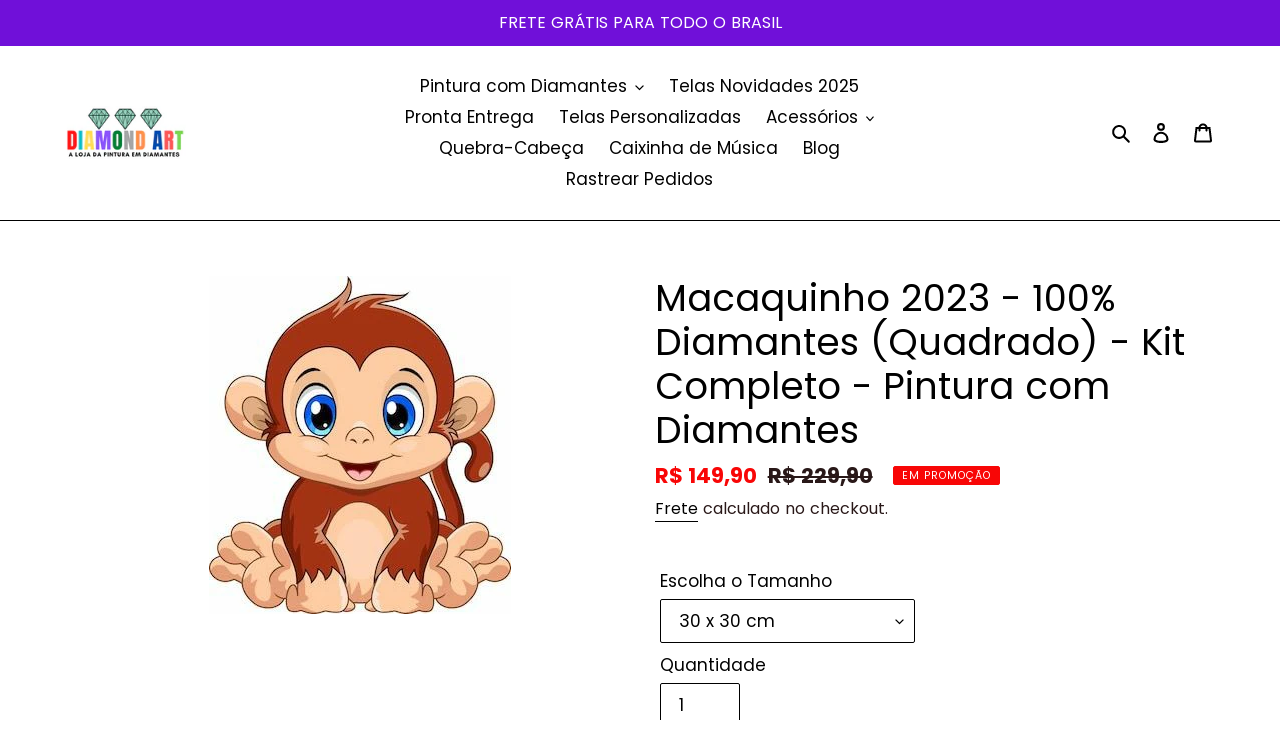

--- FILE ---
content_type: text/html; charset=utf-8
request_url: https://diamondartbr.com/products/macaquinho-2023-100-diamantes-quadrado-kit-completo-pintura-com-diamantes
body_size: 30893
content:
<!doctype html>
<html class="no-js" lang="pt-BR">
<head>
  
 <!-- Facebook Pixel Code -->
<script>
!function(f,b,e,v,n,t,s)
{if(f.fbq)return;n=f.fbq=function(){n.callMethod?
n.callMethod.apply(n,arguments):n.queue.push(arguments)};
if(!f._fbq)f._fbq=n;n.push=n;n.loaded=!0;n.version='2.0';
n.queue=[];t=b.createElement(e);t.async=!0;
t.src=v;s=b.getElementsByTagName(e)[0];
s.parentNode.insertBefore(t,s)}(window, document,'script',
'https://connect.facebook.net/en_US/fbevents.js');
fbq('init', '1233859847030368');
fbq('track', 'PageView');
</script>
<noscript><img height="1" width="1" style="display:none"
src="https://www.facebook.com/tr?id=1233859847030368&ev=PageView&noscript=1"
/></noscript>
<!-- End Facebook Pixel Code -->
  
  <!-- Global site tag (gtag.js) - Google Ads: 581731575 -->
<script async src="https://www.googletagmanager.com/gtag/js?id=AW-581731575"></script>
<script>
  window.dataLayer = window.dataLayer || [];
  function gtag(){dataLayer.push(arguments);}
  gtag('js', new Date());

  gtag('config', 'AW-581731575');
</script>
  
  <meta charset="utf-8">
  <meta http-equiv="X-UA-Compatible" content="IE=edge,chrome=1">
  <meta name="viewport" content="width=device-width,initial-scale=1">
  <meta name="theme-color" content="#7010d9">
  <link rel="canonical" href="https://diamondartbr.com/products/macaquinho-2023-100-diamantes-quadrado-kit-completo-pintura-com-diamantes"><link rel="shortcut icon" href="//diamondartbr.com/cdn/shop/files/Design_sem_nome-removebg-preview_32x32.png?v=1613557942" type="image/png"><title>Macaquinho 2023 - 100% Diamantes (Quadrado) - Kit Completo - Pintura c
&ndash; Diamond Art</title><meta name="description" content="Este kit de pintura de diamante contém todas as ferramentas que você precisa para começar a criar sua obra de arte: 💎 1 tela adesiva premium, numerada de acordo com o tipo e modelo dos diamantes escolhidos💎 Diamantes em escala cromática (seguros, sintéticos e ecológicos). Incluímos 20% de diamantes adicionais para gara"><!-- /snippets/social-meta-tags.liquid -->




<meta property="og:site_name" content="Diamond Art">
<meta property="og:url" content="https://diamondartbr.com/products/macaquinho-2023-100-diamantes-quadrado-kit-completo-pintura-com-diamantes">
<meta property="og:title" content="Macaquinho 2023 - 100% Diamantes (Quadrado) - Kit Completo - Pintura com Diamantes">
<meta property="og:type" content="product">
<meta property="og:description" content="Este kit de pintura de diamante contém todas as ferramentas que você precisa para começar a criar sua obra de arte: 💎 1 tela adesiva premium, numerada de acordo com o tipo e modelo dos diamantes escolhidos💎 Diamantes em escala cromática (seguros, sintéticos e ecológicos). Incluímos 20% de diamantes adicionais para gara">

  <meta property="og:price:amount" content="149,90">
  <meta property="og:price:currency" content="BRL">

<meta property="og:image" content="http://diamondartbr.com/cdn/shop/products/WhatsAppImage2023-01-25at23.32.11_1200x1200.jpg?v=1674766821">
<meta property="og:image:secure_url" content="https://diamondartbr.com/cdn/shop/products/WhatsAppImage2023-01-25at23.32.11_1200x1200.jpg?v=1674766821">


<meta name="twitter:card" content="summary_large_image">
<meta name="twitter:title" content="Macaquinho 2023 - 100% Diamantes (Quadrado) - Kit Completo - Pintura com Diamantes">
<meta name="twitter:description" content="Este kit de pintura de diamante contém todas as ferramentas que você precisa para começar a criar sua obra de arte: 💎 1 tela adesiva premium, numerada de acordo com o tipo e modelo dos diamantes escolhidos💎 Diamantes em escala cromática (seguros, sintéticos e ecológicos). Incluímos 20% de diamantes adicionais para gara">


  <link href="//diamondartbr.com/cdn/shop/t/1/assets/theme.scss.css?v=104075340495191394411738359554" rel="stylesheet" type="text/css" media="all" />

  <script>
    var theme = {
      breakpoints: {
        medium: 750,
        large: 990,
        widescreen: 1400
      },
      strings: {
        addToCart: "Adicionar ao carrinho",
        soldOut: "Esgotado",
        unavailable: "Indisponível",
        regularPrice: "Preço normal",
        salePrice: "Preço promocional",
        sale: "Em promoção",
        fromLowestPrice: "de [price]",
        vendor: "Fornecedor",
        showMore: "Mostrar mais",
        showLess: "Mostrar menos",
        searchFor: "Pesquisar",
        addressError: "Não é possível localizar o endereço",
        addressNoResults: "Nenhum resultado para este endereço",
        addressQueryLimit: "Você excedeu a cota de uso da API do Google. Considere a atualização para um \u003ca href=\"https:\/\/developers.google.com\/maps\/premium\/usage-limits\"\u003ePlano Premium\u003c\/a\u003e.",
        authError: "Houve um problema ao autenticar sua conta do Google Maps.",
        newWindow: "Abrirá numa nova janela.",
        external: "Abrirá uma página externa.",
        newWindowExternal: "Abrirá uma página externa numa nova janela.",
        removeLabel: "Remover [product]",
        update: "Atualizar",
        quantity: "Quantidade",
        discountedTotal: "Desconto total",
        regularTotal: "Total regular",
        priceColumn: "Veja as informações do desconto na coluna Preço.",
        quantityMinimumMessage: "Quantidade precisa ser 1 ou mais",
        cartError: "Houve um erro ao atualizar o seu carrinho. Tente novamente.",
        removedItemMessage: "\u003cspan class=\"cart__removed-product-details\"\u003e([quantity]) [link]\u003c\/span\u003e removido(s) do seu carrinho.",
        unitPrice: "Preço unitário",
        unitPriceSeparator: "por",
        oneCartCount: "1 item",
        otherCartCount: "[count] itens",
        quantityLabel: "Quantidade: [count]",
        products: "Produtos",
        loading: "Carregando",
        number_of_results: "[result_number] de [results_count]",
        number_of_results_found: "[results_count] resultados encontrados",
        one_result_found: "1 resultado encontrado"
      },
      moneyFormat: "\u003cspan class=money\u003eR$ {{amount_with_comma_separator}}\u003c\/span\u003e",
      moneyFormatWithCurrency: "\u003cspan class=money\u003eR$ {{amount_with_comma_separator}} BRL\u003c\/span\u003e",
      settings: {
        predictiveSearchEnabled: true,
        predictiveSearchShowPrice: false,
        predictiveSearchShowVendor: false
      }
    }

    document.documentElement.className = document.documentElement.className.replace('no-js', 'js');
  </script><script src="//diamondartbr.com/cdn/shop/t/1/assets/lazysizes.js?v=94224023136283657951590372095" async="async"></script>
  <script src="//diamondartbr.com/cdn/shop/t/1/assets/vendor.js?v=85833464202832145531590372097" defer="defer"></script>
  <script src="//diamondartbr.com/cdn/shop/t/1/assets/theme.js?v=89031576585505892971616775606" defer="defer"></script>
  
    <script type="text/javascript">
    (function(c,l,a,r,i,t,y){
        c[a]=c[a]||function(){(c[a].q=c[a].q||[]).push(arguments)};
        t=l.createElement(r);t.async=1;t.src="https://www.clarity.ms/tag/"+i;
        y=l.getElementsByTagName(r)[0];y.parentNode.insertBefore(t,y);
    })(window, document, "clarity", "script", "81nz0i2gdj");
</script>
  

  <script>window.performance && window.performance.mark && window.performance.mark('shopify.content_for_header.start');</script><meta name="google-site-verification" content="XDTv_xoH0Vu9tZA_jzoyGQvuGanJteIQb2zIuhjsYPE">
<meta name="google-site-verification" content="XDw2HKAYwt-pPppWKjxeZSFFuhWccIdb1DNxvmT3PGg">
<meta name="google-site-verification" content="4sebSFOXx5j86Gb_oCB6PsqW8r_AwuNqDCAWRh1GQLU">
<meta name="facebook-domain-verification" content="962nk925nif61xtl4625u0k2icr20s">
<meta id="shopify-digital-wallet" name="shopify-digital-wallet" content="/29896343600/digital_wallets/dialog">
<link rel="alternate" type="application/json+oembed" href="https://diamondartbr.com/products/macaquinho-2023-100-diamantes-quadrado-kit-completo-pintura-com-diamantes.oembed">
<script async="async" src="/checkouts/internal/preloads.js?locale=pt-BR"></script>
<script id="shopify-features" type="application/json">{"accessToken":"3abfb2fc7aa92c3fcedf2f98e95979cb","betas":["rich-media-storefront-analytics"],"domain":"diamondartbr.com","predictiveSearch":true,"shopId":29896343600,"locale":"pt-br"}</script>
<script>var Shopify = Shopify || {};
Shopify.shop = "ragnar-store-shop.myshopify.com";
Shopify.locale = "pt-BR";
Shopify.currency = {"active":"BRL","rate":"1.0"};
Shopify.country = "BR";
Shopify.theme = {"name":"Ragnar 1.0","id":82677399600,"schema_name":"Debut","schema_version":"16.5.6","theme_store_id":796,"role":"main"};
Shopify.theme.handle = "null";
Shopify.theme.style = {"id":null,"handle":null};
Shopify.cdnHost = "diamondartbr.com/cdn";
Shopify.routes = Shopify.routes || {};
Shopify.routes.root = "/";</script>
<script type="module">!function(o){(o.Shopify=o.Shopify||{}).modules=!0}(window);</script>
<script>!function(o){function n(){var o=[];function n(){o.push(Array.prototype.slice.apply(arguments))}return n.q=o,n}var t=o.Shopify=o.Shopify||{};t.loadFeatures=n(),t.autoloadFeatures=n()}(window);</script>
<script id="shop-js-analytics" type="application/json">{"pageType":"product"}</script>
<script defer="defer" async type="module" src="//diamondartbr.com/cdn/shopifycloud/shop-js/modules/v2/client.init-shop-cart-sync_IQfSDXYS.pt-BR.esm.js"></script>
<script defer="defer" async type="module" src="//diamondartbr.com/cdn/shopifycloud/shop-js/modules/v2/chunk.common_DGHD5A8P.esm.js"></script>
<script type="module">
  await import("//diamondartbr.com/cdn/shopifycloud/shop-js/modules/v2/client.init-shop-cart-sync_IQfSDXYS.pt-BR.esm.js");
await import("//diamondartbr.com/cdn/shopifycloud/shop-js/modules/v2/chunk.common_DGHD5A8P.esm.js");

  window.Shopify.SignInWithShop?.initShopCartSync?.({"fedCMEnabled":true,"windoidEnabled":true});

</script>
<script>(function() {
  var isLoaded = false;
  function asyncLoad() {
    if (isLoaded) return;
    isLoaded = true;
    var urls = ["https:\/\/getbutton.io\/shopify\/widget\/29896343600.js?v=1653116774\u0026shop=ragnar-store-shop.myshopify.com","https:\/\/areviewsapp.com\/public\/js_codes\/popup.js?shop=ragnar-store-shop.myshopify.com"];
    for (var i = 0; i < urls.length; i++) {
      var s = document.createElement('script');
      s.type = 'text/javascript';
      s.async = true;
      s.src = urls[i];
      var x = document.getElementsByTagName('script')[0];
      x.parentNode.insertBefore(s, x);
    }
  };
  if(window.attachEvent) {
    window.attachEvent('onload', asyncLoad);
  } else {
    window.addEventListener('load', asyncLoad, false);
  }
})();</script>
<script id="__st">var __st={"a":29896343600,"offset":-10800,"reqid":"ee022c63-62f3-4ea3-b685-05719d5348dd-1769016364","pageurl":"diamondartbr.com\/products\/macaquinho-2023-100-diamantes-quadrado-kit-completo-pintura-com-diamantes","u":"3d7fadf7f83d","p":"product","rtyp":"product","rid":7979397808382};</script>
<script>window.ShopifyPaypalV4VisibilityTracking = true;</script>
<script id="captcha-bootstrap">!function(){'use strict';const t='contact',e='account',n='new_comment',o=[[t,t],['blogs',n],['comments',n],[t,'customer']],c=[[e,'customer_login'],[e,'guest_login'],[e,'recover_customer_password'],[e,'create_customer']],r=t=>t.map((([t,e])=>`form[action*='/${t}']:not([data-nocaptcha='true']) input[name='form_type'][value='${e}']`)).join(','),a=t=>()=>t?[...document.querySelectorAll(t)].map((t=>t.form)):[];function s(){const t=[...o],e=r(t);return a(e)}const i='password',u='form_key',d=['recaptcha-v3-token','g-recaptcha-response','h-captcha-response',i],f=()=>{try{return window.sessionStorage}catch{return}},m='__shopify_v',_=t=>t.elements[u];function p(t,e,n=!1){try{const o=window.sessionStorage,c=JSON.parse(o.getItem(e)),{data:r}=function(t){const{data:e,action:n}=t;return t[m]||n?{data:e,action:n}:{data:t,action:n}}(c);for(const[e,n]of Object.entries(r))t.elements[e]&&(t.elements[e].value=n);n&&o.removeItem(e)}catch(o){console.error('form repopulation failed',{error:o})}}const l='form_type',E='cptcha';function T(t){t.dataset[E]=!0}const w=window,h=w.document,L='Shopify',v='ce_forms',y='captcha';let A=!1;((t,e)=>{const n=(g='f06e6c50-85a8-45c8-87d0-21a2b65856fe',I='https://cdn.shopify.com/shopifycloud/storefront-forms-hcaptcha/ce_storefront_forms_captcha_hcaptcha.v1.5.2.iife.js',D={infoText:'Protegido por hCaptcha',privacyText:'Privacidade',termsText:'Termos'},(t,e,n)=>{const o=w[L][v],c=o.bindForm;if(c)return c(t,g,e,D).then(n);var r;o.q.push([[t,g,e,D],n]),r=I,A||(h.body.append(Object.assign(h.createElement('script'),{id:'captcha-provider',async:!0,src:r})),A=!0)});var g,I,D;w[L]=w[L]||{},w[L][v]=w[L][v]||{},w[L][v].q=[],w[L][y]=w[L][y]||{},w[L][y].protect=function(t,e){n(t,void 0,e),T(t)},Object.freeze(w[L][y]),function(t,e,n,w,h,L){const[v,y,A,g]=function(t,e,n){const i=e?o:[],u=t?c:[],d=[...i,...u],f=r(d),m=r(i),_=r(d.filter((([t,e])=>n.includes(e))));return[a(f),a(m),a(_),s()]}(w,h,L),I=t=>{const e=t.target;return e instanceof HTMLFormElement?e:e&&e.form},D=t=>v().includes(t);t.addEventListener('submit',(t=>{const e=I(t);if(!e)return;const n=D(e)&&!e.dataset.hcaptchaBound&&!e.dataset.recaptchaBound,o=_(e),c=g().includes(e)&&(!o||!o.value);(n||c)&&t.preventDefault(),c&&!n&&(function(t){try{if(!f())return;!function(t){const e=f();if(!e)return;const n=_(t);if(!n)return;const o=n.value;o&&e.removeItem(o)}(t);const e=Array.from(Array(32),(()=>Math.random().toString(36)[2])).join('');!function(t,e){_(t)||t.append(Object.assign(document.createElement('input'),{type:'hidden',name:u})),t.elements[u].value=e}(t,e),function(t,e){const n=f();if(!n)return;const o=[...t.querySelectorAll(`input[type='${i}']`)].map((({name:t})=>t)),c=[...d,...o],r={};for(const[a,s]of new FormData(t).entries())c.includes(a)||(r[a]=s);n.setItem(e,JSON.stringify({[m]:1,action:t.action,data:r}))}(t,e)}catch(e){console.error('failed to persist form',e)}}(e),e.submit())}));const S=(t,e)=>{t&&!t.dataset[E]&&(n(t,e.some((e=>e===t))),T(t))};for(const o of['focusin','change'])t.addEventListener(o,(t=>{const e=I(t);D(e)&&S(e,y())}));const B=e.get('form_key'),M=e.get(l),P=B&&M;t.addEventListener('DOMContentLoaded',(()=>{const t=y();if(P)for(const e of t)e.elements[l].value===M&&p(e,B);[...new Set([...A(),...v().filter((t=>'true'===t.dataset.shopifyCaptcha))])].forEach((e=>S(e,t)))}))}(h,new URLSearchParams(w.location.search),n,t,e,['guest_login'])})(!0,!0)}();</script>
<script integrity="sha256-4kQ18oKyAcykRKYeNunJcIwy7WH5gtpwJnB7kiuLZ1E=" data-source-attribution="shopify.loadfeatures" defer="defer" src="//diamondartbr.com/cdn/shopifycloud/storefront/assets/storefront/load_feature-a0a9edcb.js" crossorigin="anonymous"></script>
<script data-source-attribution="shopify.dynamic_checkout.dynamic.init">var Shopify=Shopify||{};Shopify.PaymentButton=Shopify.PaymentButton||{isStorefrontPortableWallets:!0,init:function(){window.Shopify.PaymentButton.init=function(){};var t=document.createElement("script");t.src="https://diamondartbr.com/cdn/shopifycloud/portable-wallets/latest/portable-wallets.pt-br.js",t.type="module",document.head.appendChild(t)}};
</script>
<script data-source-attribution="shopify.dynamic_checkout.buyer_consent">
  function portableWalletsHideBuyerConsent(e){var t=document.getElementById("shopify-buyer-consent"),n=document.getElementById("shopify-subscription-policy-button");t&&n&&(t.classList.add("hidden"),t.setAttribute("aria-hidden","true"),n.removeEventListener("click",e))}function portableWalletsShowBuyerConsent(e){var t=document.getElementById("shopify-buyer-consent"),n=document.getElementById("shopify-subscription-policy-button");t&&n&&(t.classList.remove("hidden"),t.removeAttribute("aria-hidden"),n.addEventListener("click",e))}window.Shopify?.PaymentButton&&(window.Shopify.PaymentButton.hideBuyerConsent=portableWalletsHideBuyerConsent,window.Shopify.PaymentButton.showBuyerConsent=portableWalletsShowBuyerConsent);
</script>
<script data-source-attribution="shopify.dynamic_checkout.cart.bootstrap">document.addEventListener("DOMContentLoaded",(function(){function t(){return document.querySelector("shopify-accelerated-checkout-cart, shopify-accelerated-checkout")}if(t())Shopify.PaymentButton.init();else{new MutationObserver((function(e,n){t()&&(Shopify.PaymentButton.init(),n.disconnect())})).observe(document.body,{childList:!0,subtree:!0})}}));
</script>

<script>window.performance && window.performance.mark && window.performance.mark('shopify.content_for_header.end');</script>
  
<script src="https://code.jquery.com/jquery-2.1.4.js"></script> 
 <!-- "snippets/alireviews_core.liquid" was not rendered, the associated app was uninstalled --> 
  
<!-- "snippets/pagefly-header.liquid" was not rendered, the associated app was uninstalled -->
 
	<script>var loox_global_hash = '1738361099709';</script><script>var loox_pop_active = true;var loox_pop_display = {"home_page":false,"product_page":true,"cart_page":true,"other_pages":false};</script><style>.loox-reviews-default { max-width: 1200px; margin: 0 auto; }.loox-rating .loox-icon { color:#F3C621; }
:root { --lxs-rating-icon-color: #F3C621; }</style>

<script>
    
    
    
    
    var gsf_conversion_data = {page_type : 'product', event : 'view_item', data : {product_data : [{variant_id : 43828777910526, product_id : 7979397808382, name : "Macaquinho 2023 - 100% Diamantes (Quadrado) - Kit Completo - Pintura com Diamantes", price : "149.90", currency : "BRL", sku : "12345", brand : "Diamond Art", variant : "30 x 30 cm", category : ""}], total_price : "149.90", shop_currency : "BRL"}};
    
</script>
<link href="https://monorail-edge.shopifysvc.com" rel="dns-prefetch">
<script>(function(){if ("sendBeacon" in navigator && "performance" in window) {try {var session_token_from_headers = performance.getEntriesByType('navigation')[0].serverTiming.find(x => x.name == '_s').description;} catch {var session_token_from_headers = undefined;}var session_cookie_matches = document.cookie.match(/_shopify_s=([^;]*)/);var session_token_from_cookie = session_cookie_matches && session_cookie_matches.length === 2 ? session_cookie_matches[1] : "";var session_token = session_token_from_headers || session_token_from_cookie || "";function handle_abandonment_event(e) {var entries = performance.getEntries().filter(function(entry) {return /monorail-edge.shopifysvc.com/.test(entry.name);});if (!window.abandonment_tracked && entries.length === 0) {window.abandonment_tracked = true;var currentMs = Date.now();var navigation_start = performance.timing.navigationStart;var payload = {shop_id: 29896343600,url: window.location.href,navigation_start,duration: currentMs - navigation_start,session_token,page_type: "product"};window.navigator.sendBeacon("https://monorail-edge.shopifysvc.com/v1/produce", JSON.stringify({schema_id: "online_store_buyer_site_abandonment/1.1",payload: payload,metadata: {event_created_at_ms: currentMs,event_sent_at_ms: currentMs}}));}}window.addEventListener('pagehide', handle_abandonment_event);}}());</script>
<script id="web-pixels-manager-setup">(function e(e,d,r,n,o){if(void 0===o&&(o={}),!Boolean(null===(a=null===(i=window.Shopify)||void 0===i?void 0:i.analytics)||void 0===a?void 0:a.replayQueue)){var i,a;window.Shopify=window.Shopify||{};var t=window.Shopify;t.analytics=t.analytics||{};var s=t.analytics;s.replayQueue=[],s.publish=function(e,d,r){return s.replayQueue.push([e,d,r]),!0};try{self.performance.mark("wpm:start")}catch(e){}var l=function(){var e={modern:/Edge?\/(1{2}[4-9]|1[2-9]\d|[2-9]\d{2}|\d{4,})\.\d+(\.\d+|)|Firefox\/(1{2}[4-9]|1[2-9]\d|[2-9]\d{2}|\d{4,})\.\d+(\.\d+|)|Chrom(ium|e)\/(9{2}|\d{3,})\.\d+(\.\d+|)|(Maci|X1{2}).+ Version\/(15\.\d+|(1[6-9]|[2-9]\d|\d{3,})\.\d+)([,.]\d+|)( \(\w+\)|)( Mobile\/\w+|) Safari\/|Chrome.+OPR\/(9{2}|\d{3,})\.\d+\.\d+|(CPU[ +]OS|iPhone[ +]OS|CPU[ +]iPhone|CPU IPhone OS|CPU iPad OS)[ +]+(15[._]\d+|(1[6-9]|[2-9]\d|\d{3,})[._]\d+)([._]\d+|)|Android:?[ /-](13[3-9]|1[4-9]\d|[2-9]\d{2}|\d{4,})(\.\d+|)(\.\d+|)|Android.+Firefox\/(13[5-9]|1[4-9]\d|[2-9]\d{2}|\d{4,})\.\d+(\.\d+|)|Android.+Chrom(ium|e)\/(13[3-9]|1[4-9]\d|[2-9]\d{2}|\d{4,})\.\d+(\.\d+|)|SamsungBrowser\/([2-9]\d|\d{3,})\.\d+/,legacy:/Edge?\/(1[6-9]|[2-9]\d|\d{3,})\.\d+(\.\d+|)|Firefox\/(5[4-9]|[6-9]\d|\d{3,})\.\d+(\.\d+|)|Chrom(ium|e)\/(5[1-9]|[6-9]\d|\d{3,})\.\d+(\.\d+|)([\d.]+$|.*Safari\/(?![\d.]+ Edge\/[\d.]+$))|(Maci|X1{2}).+ Version\/(10\.\d+|(1[1-9]|[2-9]\d|\d{3,})\.\d+)([,.]\d+|)( \(\w+\)|)( Mobile\/\w+|) Safari\/|Chrome.+OPR\/(3[89]|[4-9]\d|\d{3,})\.\d+\.\d+|(CPU[ +]OS|iPhone[ +]OS|CPU[ +]iPhone|CPU IPhone OS|CPU iPad OS)[ +]+(10[._]\d+|(1[1-9]|[2-9]\d|\d{3,})[._]\d+)([._]\d+|)|Android:?[ /-](13[3-9]|1[4-9]\d|[2-9]\d{2}|\d{4,})(\.\d+|)(\.\d+|)|Mobile Safari.+OPR\/([89]\d|\d{3,})\.\d+\.\d+|Android.+Firefox\/(13[5-9]|1[4-9]\d|[2-9]\d{2}|\d{4,})\.\d+(\.\d+|)|Android.+Chrom(ium|e)\/(13[3-9]|1[4-9]\d|[2-9]\d{2}|\d{4,})\.\d+(\.\d+|)|Android.+(UC? ?Browser|UCWEB|U3)[ /]?(15\.([5-9]|\d{2,})|(1[6-9]|[2-9]\d|\d{3,})\.\d+)\.\d+|SamsungBrowser\/(5\.\d+|([6-9]|\d{2,})\.\d+)|Android.+MQ{2}Browser\/(14(\.(9|\d{2,})|)|(1[5-9]|[2-9]\d|\d{3,})(\.\d+|))(\.\d+|)|K[Aa][Ii]OS\/(3\.\d+|([4-9]|\d{2,})\.\d+)(\.\d+|)/},d=e.modern,r=e.legacy,n=navigator.userAgent;return n.match(d)?"modern":n.match(r)?"legacy":"unknown"}(),u="modern"===l?"modern":"legacy",c=(null!=n?n:{modern:"",legacy:""})[u],f=function(e){return[e.baseUrl,"/wpm","/b",e.hashVersion,"modern"===e.buildTarget?"m":"l",".js"].join("")}({baseUrl:d,hashVersion:r,buildTarget:u}),m=function(e){var d=e.version,r=e.bundleTarget,n=e.surface,o=e.pageUrl,i=e.monorailEndpoint;return{emit:function(e){var a=e.status,t=e.errorMsg,s=(new Date).getTime(),l=JSON.stringify({metadata:{event_sent_at_ms:s},events:[{schema_id:"web_pixels_manager_load/3.1",payload:{version:d,bundle_target:r,page_url:o,status:a,surface:n,error_msg:t},metadata:{event_created_at_ms:s}}]});if(!i)return console&&console.warn&&console.warn("[Web Pixels Manager] No Monorail endpoint provided, skipping logging."),!1;try{return self.navigator.sendBeacon.bind(self.navigator)(i,l)}catch(e){}var u=new XMLHttpRequest;try{return u.open("POST",i,!0),u.setRequestHeader("Content-Type","text/plain"),u.send(l),!0}catch(e){return console&&console.warn&&console.warn("[Web Pixels Manager] Got an unhandled error while logging to Monorail."),!1}}}}({version:r,bundleTarget:l,surface:e.surface,pageUrl:self.location.href,monorailEndpoint:e.monorailEndpoint});try{o.browserTarget=l,function(e){var d=e.src,r=e.async,n=void 0===r||r,o=e.onload,i=e.onerror,a=e.sri,t=e.scriptDataAttributes,s=void 0===t?{}:t,l=document.createElement("script"),u=document.querySelector("head"),c=document.querySelector("body");if(l.async=n,l.src=d,a&&(l.integrity=a,l.crossOrigin="anonymous"),s)for(var f in s)if(Object.prototype.hasOwnProperty.call(s,f))try{l.dataset[f]=s[f]}catch(e){}if(o&&l.addEventListener("load",o),i&&l.addEventListener("error",i),u)u.appendChild(l);else{if(!c)throw new Error("Did not find a head or body element to append the script");c.appendChild(l)}}({src:f,async:!0,onload:function(){if(!function(){var e,d;return Boolean(null===(d=null===(e=window.Shopify)||void 0===e?void 0:e.analytics)||void 0===d?void 0:d.initialized)}()){var d=window.webPixelsManager.init(e)||void 0;if(d){var r=window.Shopify.analytics;r.replayQueue.forEach((function(e){var r=e[0],n=e[1],o=e[2];d.publishCustomEvent(r,n,o)})),r.replayQueue=[],r.publish=d.publishCustomEvent,r.visitor=d.visitor,r.initialized=!0}}},onerror:function(){return m.emit({status:"failed",errorMsg:"".concat(f," has failed to load")})},sri:function(e){var d=/^sha384-[A-Za-z0-9+/=]+$/;return"string"==typeof e&&d.test(e)}(c)?c:"",scriptDataAttributes:o}),m.emit({status:"loading"})}catch(e){m.emit({status:"failed",errorMsg:(null==e?void 0:e.message)||"Unknown error"})}}})({shopId: 29896343600,storefrontBaseUrl: "https://diamondartbr.com",extensionsBaseUrl: "https://extensions.shopifycdn.com/cdn/shopifycloud/web-pixels-manager",monorailEndpoint: "https://monorail-edge.shopifysvc.com/unstable/produce_batch",surface: "storefront-renderer",enabledBetaFlags: ["2dca8a86"],webPixelsConfigList: [{"id":"1701642494","configuration":"{\"accountID\":\"SnyEHH\",\"webPixelConfig\":\"eyJlbmFibGVBZGRlZFRvQ2FydEV2ZW50cyI6IHRydWV9\"}","eventPayloadVersion":"v1","runtimeContext":"STRICT","scriptVersion":"524f6c1ee37bacdca7657a665bdca589","type":"APP","apiClientId":123074,"privacyPurposes":["ANALYTICS","MARKETING"],"dataSharingAdjustments":{"protectedCustomerApprovalScopes":["read_customer_address","read_customer_email","read_customer_name","read_customer_personal_data","read_customer_phone"]}},{"id":"430375166","configuration":"{\"config\":\"{\\\"pixel_id\\\":\\\"AW-581731575\\\",\\\"target_country\\\":\\\"BR\\\",\\\"gtag_events\\\":[{\\\"type\\\":\\\"search\\\",\\\"action_label\\\":\\\"AW-581731575\\\/abawCNuS4fYBEPeJspUC\\\"},{\\\"type\\\":\\\"begin_checkout\\\",\\\"action_label\\\":\\\"AW-581731575\\\/k-VpCNiS4fYBEPeJspUC\\\"},{\\\"type\\\":\\\"view_item\\\",\\\"action_label\\\":[\\\"AW-581731575\\\/jbJ9CNKS4fYBEPeJspUC\\\",\\\"MC-0FSNVVLB3E\\\"]},{\\\"type\\\":\\\"purchase\\\",\\\"action_label\\\":[\\\"AW-581731575\\\/LxxSCM-S4fYBEPeJspUC\\\",\\\"MC-0FSNVVLB3E\\\"]},{\\\"type\\\":\\\"page_view\\\",\\\"action_label\\\":[\\\"AW-581731575\\\/fZnACMyS4fYBEPeJspUC\\\",\\\"MC-0FSNVVLB3E\\\"]},{\\\"type\\\":\\\"add_payment_info\\\",\\\"action_label\\\":\\\"AW-581731575\\\/0nVvCN6S4fYBEPeJspUC\\\"},{\\\"type\\\":\\\"add_to_cart\\\",\\\"action_label\\\":\\\"AW-581731575\\\/2xUSCNWS4fYBEPeJspUC\\\"}],\\\"enable_monitoring_mode\\\":false}\"}","eventPayloadVersion":"v1","runtimeContext":"OPEN","scriptVersion":"b2a88bafab3e21179ed38636efcd8a93","type":"APP","apiClientId":1780363,"privacyPurposes":[],"dataSharingAdjustments":{"protectedCustomerApprovalScopes":["read_customer_address","read_customer_email","read_customer_name","read_customer_personal_data","read_customer_phone"]}},{"id":"214827262","configuration":"{\"pixel_id\":\"667880467274244\",\"pixel_type\":\"facebook_pixel\",\"metaapp_system_user_token\":\"-\"}","eventPayloadVersion":"v1","runtimeContext":"OPEN","scriptVersion":"ca16bc87fe92b6042fbaa3acc2fbdaa6","type":"APP","apiClientId":2329312,"privacyPurposes":["ANALYTICS","MARKETING","SALE_OF_DATA"],"dataSharingAdjustments":{"protectedCustomerApprovalScopes":["read_customer_address","read_customer_email","read_customer_name","read_customer_personal_data","read_customer_phone"]}},{"id":"64717054","configuration":"{\"tagID\":\"2613293542036\"}","eventPayloadVersion":"v1","runtimeContext":"STRICT","scriptVersion":"18031546ee651571ed29edbe71a3550b","type":"APP","apiClientId":3009811,"privacyPurposes":["ANALYTICS","MARKETING","SALE_OF_DATA"],"dataSharingAdjustments":{"protectedCustomerApprovalScopes":["read_customer_address","read_customer_email","read_customer_name","read_customer_personal_data","read_customer_phone"]}},{"id":"52723966","eventPayloadVersion":"v1","runtimeContext":"LAX","scriptVersion":"1","type":"CUSTOM","privacyPurposes":["MARKETING"],"name":"Meta pixel (migrated)"},{"id":"shopify-app-pixel","configuration":"{}","eventPayloadVersion":"v1","runtimeContext":"STRICT","scriptVersion":"0450","apiClientId":"shopify-pixel","type":"APP","privacyPurposes":["ANALYTICS","MARKETING"]},{"id":"shopify-custom-pixel","eventPayloadVersion":"v1","runtimeContext":"LAX","scriptVersion":"0450","apiClientId":"shopify-pixel","type":"CUSTOM","privacyPurposes":["ANALYTICS","MARKETING"]}],isMerchantRequest: false,initData: {"shop":{"name":"Diamond Art","paymentSettings":{"currencyCode":"BRL"},"myshopifyDomain":"ragnar-store-shop.myshopify.com","countryCode":"BR","storefrontUrl":"https:\/\/diamondartbr.com"},"customer":null,"cart":null,"checkout":null,"productVariants":[{"price":{"amount":149.9,"currencyCode":"BRL"},"product":{"title":"Macaquinho 2023 - 100% Diamantes (Quadrado) - Kit Completo - Pintura com Diamantes","vendor":"Diamond Art","id":"7979397808382","untranslatedTitle":"Macaquinho 2023 - 100% Diamantes (Quadrado) - Kit Completo - Pintura com Diamantes","url":"\/products\/macaquinho-2023-100-diamantes-quadrado-kit-completo-pintura-com-diamantes","type":""},"id":"43828777910526","image":{"src":"\/\/diamondartbr.com\/cdn\/shop\/products\/WhatsAppImage2023-01-25at23.32.11.jpg?v=1674766821"},"sku":"12345","title":"30 x 30 cm","untranslatedTitle":"30 x 30 cm"},{"price":{"amount":229.9,"currencyCode":"BRL"},"product":{"title":"Macaquinho 2023 - 100% Diamantes (Quadrado) - Kit Completo - Pintura com Diamantes","vendor":"Diamond Art","id":"7979397808382","untranslatedTitle":"Macaquinho 2023 - 100% Diamantes (Quadrado) - Kit Completo - Pintura com Diamantes","url":"\/products\/macaquinho-2023-100-diamantes-quadrado-kit-completo-pintura-com-diamantes","type":""},"id":"43828777943294","image":{"src":"\/\/diamondartbr.com\/cdn\/shop\/products\/WhatsAppImage2023-01-25at23.32.11.jpg?v=1674766821"},"sku":"23456","title":"40 x 40 cm","untranslatedTitle":"40 x 40 cm"},{"price":{"amount":299.9,"currencyCode":"BRL"},"product":{"title":"Macaquinho 2023 - 100% Diamantes (Quadrado) - Kit Completo - Pintura com Diamantes","vendor":"Diamond Art","id":"7979397808382","untranslatedTitle":"Macaquinho 2023 - 100% Diamantes (Quadrado) - Kit Completo - Pintura com Diamantes","url":"\/products\/macaquinho-2023-100-diamantes-quadrado-kit-completo-pintura-com-diamantes","type":""},"id":"43828777976062","image":{"src":"\/\/diamondartbr.com\/cdn\/shop\/products\/WhatsAppImage2023-01-25at23.32.11.jpg?v=1674766821"},"sku":"34567","title":"50 x 50 cm","untranslatedTitle":"50 x 50 cm"}],"purchasingCompany":null},},"https://diamondartbr.com/cdn","fcfee988w5aeb613cpc8e4bc33m6693e112",{"modern":"","legacy":""},{"shopId":"29896343600","storefrontBaseUrl":"https:\/\/diamondartbr.com","extensionBaseUrl":"https:\/\/extensions.shopifycdn.com\/cdn\/shopifycloud\/web-pixels-manager","surface":"storefront-renderer","enabledBetaFlags":"[\"2dca8a86\"]","isMerchantRequest":"false","hashVersion":"fcfee988w5aeb613cpc8e4bc33m6693e112","publish":"custom","events":"[[\"page_viewed\",{}],[\"product_viewed\",{\"productVariant\":{\"price\":{\"amount\":149.9,\"currencyCode\":\"BRL\"},\"product\":{\"title\":\"Macaquinho 2023 - 100% Diamantes (Quadrado) - Kit Completo - Pintura com Diamantes\",\"vendor\":\"Diamond Art\",\"id\":\"7979397808382\",\"untranslatedTitle\":\"Macaquinho 2023 - 100% Diamantes (Quadrado) - Kit Completo - Pintura com Diamantes\",\"url\":\"\/products\/macaquinho-2023-100-diamantes-quadrado-kit-completo-pintura-com-diamantes\",\"type\":\"\"},\"id\":\"43828777910526\",\"image\":{\"src\":\"\/\/diamondartbr.com\/cdn\/shop\/products\/WhatsAppImage2023-01-25at23.32.11.jpg?v=1674766821\"},\"sku\":\"12345\",\"title\":\"30 x 30 cm\",\"untranslatedTitle\":\"30 x 30 cm\"}}]]"});</script><script>
  window.ShopifyAnalytics = window.ShopifyAnalytics || {};
  window.ShopifyAnalytics.meta = window.ShopifyAnalytics.meta || {};
  window.ShopifyAnalytics.meta.currency = 'BRL';
  var meta = {"product":{"id":7979397808382,"gid":"gid:\/\/shopify\/Product\/7979397808382","vendor":"Diamond Art","type":"","handle":"macaquinho-2023-100-diamantes-quadrado-kit-completo-pintura-com-diamantes","variants":[{"id":43828777910526,"price":14990,"name":"Macaquinho 2023 - 100% Diamantes (Quadrado) - Kit Completo - Pintura com Diamantes - 30 x 30 cm","public_title":"30 x 30 cm","sku":"12345"},{"id":43828777943294,"price":22990,"name":"Macaquinho 2023 - 100% Diamantes (Quadrado) - Kit Completo - Pintura com Diamantes - 40 x 40 cm","public_title":"40 x 40 cm","sku":"23456"},{"id":43828777976062,"price":29990,"name":"Macaquinho 2023 - 100% Diamantes (Quadrado) - Kit Completo - Pintura com Diamantes - 50 x 50 cm","public_title":"50 x 50 cm","sku":"34567"}],"remote":false},"page":{"pageType":"product","resourceType":"product","resourceId":7979397808382,"requestId":"ee022c63-62f3-4ea3-b685-05719d5348dd-1769016364"}};
  for (var attr in meta) {
    window.ShopifyAnalytics.meta[attr] = meta[attr];
  }
</script>
<script class="analytics">
  (function () {
    var customDocumentWrite = function(content) {
      var jquery = null;

      if (window.jQuery) {
        jquery = window.jQuery;
      } else if (window.Checkout && window.Checkout.$) {
        jquery = window.Checkout.$;
      }

      if (jquery) {
        jquery('body').append(content);
      }
    };

    var hasLoggedConversion = function(token) {
      if (token) {
        return document.cookie.indexOf('loggedConversion=' + token) !== -1;
      }
      return false;
    }

    var setCookieIfConversion = function(token) {
      if (token) {
        var twoMonthsFromNow = new Date(Date.now());
        twoMonthsFromNow.setMonth(twoMonthsFromNow.getMonth() + 2);

        document.cookie = 'loggedConversion=' + token + '; expires=' + twoMonthsFromNow;
      }
    }

    var trekkie = window.ShopifyAnalytics.lib = window.trekkie = window.trekkie || [];
    if (trekkie.integrations) {
      return;
    }
    trekkie.methods = [
      'identify',
      'page',
      'ready',
      'track',
      'trackForm',
      'trackLink'
    ];
    trekkie.factory = function(method) {
      return function() {
        var args = Array.prototype.slice.call(arguments);
        args.unshift(method);
        trekkie.push(args);
        return trekkie;
      };
    };
    for (var i = 0; i < trekkie.methods.length; i++) {
      var key = trekkie.methods[i];
      trekkie[key] = trekkie.factory(key);
    }
    trekkie.load = function(config) {
      trekkie.config = config || {};
      trekkie.config.initialDocumentCookie = document.cookie;
      var first = document.getElementsByTagName('script')[0];
      var script = document.createElement('script');
      script.type = 'text/javascript';
      script.onerror = function(e) {
        var scriptFallback = document.createElement('script');
        scriptFallback.type = 'text/javascript';
        scriptFallback.onerror = function(error) {
                var Monorail = {
      produce: function produce(monorailDomain, schemaId, payload) {
        var currentMs = new Date().getTime();
        var event = {
          schema_id: schemaId,
          payload: payload,
          metadata: {
            event_created_at_ms: currentMs,
            event_sent_at_ms: currentMs
          }
        };
        return Monorail.sendRequest("https://" + monorailDomain + "/v1/produce", JSON.stringify(event));
      },
      sendRequest: function sendRequest(endpointUrl, payload) {
        // Try the sendBeacon API
        if (window && window.navigator && typeof window.navigator.sendBeacon === 'function' && typeof window.Blob === 'function' && !Monorail.isIos12()) {
          var blobData = new window.Blob([payload], {
            type: 'text/plain'
          });

          if (window.navigator.sendBeacon(endpointUrl, blobData)) {
            return true;
          } // sendBeacon was not successful

        } // XHR beacon

        var xhr = new XMLHttpRequest();

        try {
          xhr.open('POST', endpointUrl);
          xhr.setRequestHeader('Content-Type', 'text/plain');
          xhr.send(payload);
        } catch (e) {
          console.log(e);
        }

        return false;
      },
      isIos12: function isIos12() {
        return window.navigator.userAgent.lastIndexOf('iPhone; CPU iPhone OS 12_') !== -1 || window.navigator.userAgent.lastIndexOf('iPad; CPU OS 12_') !== -1;
      }
    };
    Monorail.produce('monorail-edge.shopifysvc.com',
      'trekkie_storefront_load_errors/1.1',
      {shop_id: 29896343600,
      theme_id: 82677399600,
      app_name: "storefront",
      context_url: window.location.href,
      source_url: "//diamondartbr.com/cdn/s/trekkie.storefront.cd680fe47e6c39ca5d5df5f0a32d569bc48c0f27.min.js"});

        };
        scriptFallback.async = true;
        scriptFallback.src = '//diamondartbr.com/cdn/s/trekkie.storefront.cd680fe47e6c39ca5d5df5f0a32d569bc48c0f27.min.js';
        first.parentNode.insertBefore(scriptFallback, first);
      };
      script.async = true;
      script.src = '//diamondartbr.com/cdn/s/trekkie.storefront.cd680fe47e6c39ca5d5df5f0a32d569bc48c0f27.min.js';
      first.parentNode.insertBefore(script, first);
    };
    trekkie.load(
      {"Trekkie":{"appName":"storefront","development":false,"defaultAttributes":{"shopId":29896343600,"isMerchantRequest":null,"themeId":82677399600,"themeCityHash":"1117659706621842318","contentLanguage":"pt-BR","currency":"BRL","eventMetadataId":"9b084143-26c6-4a08-9c2a-844abcb14e0f"},"isServerSideCookieWritingEnabled":true,"monorailRegion":"shop_domain","enabledBetaFlags":["65f19447"]},"Session Attribution":{},"S2S":{"facebookCapiEnabled":true,"source":"trekkie-storefront-renderer","apiClientId":580111}}
    );

    var loaded = false;
    trekkie.ready(function() {
      if (loaded) return;
      loaded = true;

      window.ShopifyAnalytics.lib = window.trekkie;

      var originalDocumentWrite = document.write;
      document.write = customDocumentWrite;
      try { window.ShopifyAnalytics.merchantGoogleAnalytics.call(this); } catch(error) {};
      document.write = originalDocumentWrite;

      window.ShopifyAnalytics.lib.page(null,{"pageType":"product","resourceType":"product","resourceId":7979397808382,"requestId":"ee022c63-62f3-4ea3-b685-05719d5348dd-1769016364","shopifyEmitted":true});

      var match = window.location.pathname.match(/checkouts\/(.+)\/(thank_you|post_purchase)/)
      var token = match? match[1]: undefined;
      if (!hasLoggedConversion(token)) {
        setCookieIfConversion(token);
        window.ShopifyAnalytics.lib.track("Viewed Product",{"currency":"BRL","variantId":43828777910526,"productId":7979397808382,"productGid":"gid:\/\/shopify\/Product\/7979397808382","name":"Macaquinho 2023 - 100% Diamantes (Quadrado) - Kit Completo - Pintura com Diamantes - 30 x 30 cm","price":"149.90","sku":"12345","brand":"Diamond Art","variant":"30 x 30 cm","category":"","nonInteraction":true,"remote":false},undefined,undefined,{"shopifyEmitted":true});
      window.ShopifyAnalytics.lib.track("monorail:\/\/trekkie_storefront_viewed_product\/1.1",{"currency":"BRL","variantId":43828777910526,"productId":7979397808382,"productGid":"gid:\/\/shopify\/Product\/7979397808382","name":"Macaquinho 2023 - 100% Diamantes (Quadrado) - Kit Completo - Pintura com Diamantes - 30 x 30 cm","price":"149.90","sku":"12345","brand":"Diamond Art","variant":"30 x 30 cm","category":"","nonInteraction":true,"remote":false,"referer":"https:\/\/diamondartbr.com\/products\/macaquinho-2023-100-diamantes-quadrado-kit-completo-pintura-com-diamantes"});
      }
    });


        var eventsListenerScript = document.createElement('script');
        eventsListenerScript.async = true;
        eventsListenerScript.src = "//diamondartbr.com/cdn/shopifycloud/storefront/assets/shop_events_listener-3da45d37.js";
        document.getElementsByTagName('head')[0].appendChild(eventsListenerScript);

})();</script>
  <script>
  if (!window.ga || (window.ga && typeof window.ga !== 'function')) {
    window.ga = function ga() {
      (window.ga.q = window.ga.q || []).push(arguments);
      if (window.Shopify && window.Shopify.analytics && typeof window.Shopify.analytics.publish === 'function') {
        window.Shopify.analytics.publish("ga_stub_called", {}, {sendTo: "google_osp_migration"});
      }
      console.error("Shopify's Google Analytics stub called with:", Array.from(arguments), "\nSee https://help.shopify.com/manual/promoting-marketing/pixels/pixel-migration#google for more information.");
    };
    if (window.Shopify && window.Shopify.analytics && typeof window.Shopify.analytics.publish === 'function') {
      window.Shopify.analytics.publish("ga_stub_initialized", {}, {sendTo: "google_osp_migration"});
    }
  }
</script>
<script
  defer
  src="https://diamondartbr.com/cdn/shopifycloud/perf-kit/shopify-perf-kit-3.0.4.min.js"
  data-application="storefront-renderer"
  data-shop-id="29896343600"
  data-render-region="gcp-us-central1"
  data-page-type="product"
  data-theme-instance-id="82677399600"
  data-theme-name="Debut"
  data-theme-version="16.5.6"
  data-monorail-region="shop_domain"
  data-resource-timing-sampling-rate="10"
  data-shs="true"
  data-shs-beacon="true"
  data-shs-export-with-fetch="true"
  data-shs-logs-sample-rate="1"
  data-shs-beacon-endpoint="https://diamondartbr.com/api/collect"
></script>
</head> 

<body class="template-product">

  <a class="in-page-link visually-hidden skip-link" href="#MainContent">Pular para o conteúdo</a><div id="shopify-section-header" class="shopify-section">
  <style>
    
      .site-header__logo-image {
        max-width: 140px;
      }
    

    
      .site-header__logo-image {
        margin: 0;
      }
    
  </style>


<div id="SearchDrawer" class="search-bar drawer drawer--top" role="dialog" aria-modal="true" aria-label="Pesquisar" data-predictive-search-drawer>
  <div class="search-bar__interior">
    <div class="search-form__container" data-search-form-container>
      <form class="search-form search-bar__form" action="/search" method="get" role="search">
        <div class="search-form__input-wrapper">
          <input
            type="text"
            name="q"
            placeholder="Pesquisar"
            role="combobox"
            aria-autocomplete="list"
            aria-owns="predictive-search-results"
            aria-expanded="false"
            aria-label="Pesquisar"
            aria-haspopup="listbox"
            class="search-form__input search-bar__input"
            data-predictive-search-drawer-input
          />
          <input type="hidden" name="options[prefix]" value="last" aria-hidden="true" />
          <div class="predictive-search-wrapper predictive-search-wrapper--drawer" data-predictive-search-mount="drawer"></div>
        </div>

        <button class="search-bar__submit search-form__submit"
          type="submit"
          data-search-form-submit>
          <svg aria-hidden="true" focusable="false" role="presentation" class="icon icon-search" viewBox="0 0 37 40"><path d="M35.6 36l-9.8-9.8c4.1-5.4 3.6-13.2-1.3-18.1-5.4-5.4-14.2-5.4-19.7 0-5.4 5.4-5.4 14.2 0 19.7 2.6 2.6 6.1 4.1 9.8 4.1 3 0 5.9-1 8.3-2.8l9.8 9.8c.4.4.9.6 1.4.6s1-.2 1.4-.6c.9-.9.9-2.1.1-2.9zm-20.9-8.2c-2.6 0-5.1-1-7-2.9-3.9-3.9-3.9-10.1 0-14C9.6 9 12.2 8 14.7 8s5.1 1 7 2.9c3.9 3.9 3.9 10.1 0 14-1.9 1.9-4.4 2.9-7 2.9z"/></svg>
          <span class="icon__fallback-text">Enviar</span>
        </button>
      </form>

      <div class="search-bar__actions">
        <button type="button" class="btn--link search-bar__close js-drawer-close">
          <svg aria-hidden="true" focusable="false" role="presentation" class="icon icon-close" viewBox="0 0 40 40"><path d="M23.868 20.015L39.117 4.78c1.11-1.108 1.11-2.77 0-3.877-1.109-1.108-2.773-1.108-3.882 0L19.986 16.137 4.737.904C3.628-.204 1.965-.204.856.904c-1.11 1.108-1.11 2.77 0 3.877l15.249 15.234L.855 35.248c-1.108 1.108-1.108 2.77 0 3.877.555.554 1.248.831 1.942.831s1.386-.277 1.94-.83l15.25-15.234 15.248 15.233c.555.554 1.248.831 1.941.831s1.387-.277 1.941-.83c1.11-1.109 1.11-2.77 0-3.878L23.868 20.015z" class="layer"/></svg>
          <span class="icon__fallback-text">Fechar pesquisa</span>
        </button>
      </div>
    </div>
  </div>
</div>


<div data-section-id="header" data-section-type="header-section" data-header-section>
  
    
      <style>
        .announcement-bar {
          background-color: #7010d9;
        }

        .announcement-bar--link:hover {
          

          
            
            background-color: #8e35f0;
          
        }

        .announcement-bar__message {
          color: #ffffff;
        }
      </style>

      
        <div class="announcement-bar">
      

        <p class="announcement-bar__message">FRETE GRÁTIS PARA TODO O BRASIL</p>

      
        </div>
      

    
  

  <header class="site-header border-bottom logo--left" role="banner">
    <div class="grid grid--no-gutters grid--table site-header__mobile-nav">
      

      <div class="grid__item medium-up--one-quarter logo-align--left">
        
        
          <div class="h2 site-header__logo">
        
          
<a href="/" class="site-header__logo-image">
              
              <img class="lazyload js"
                   src="//diamondartbr.com/cdn/shop/files/2_deabfcdd-51af-4ad8-ab0f-afd24654611e_300x300.png?v=1613528474"
                   data-src="//diamondartbr.com/cdn/shop/files/2_deabfcdd-51af-4ad8-ab0f-afd24654611e_{width}x.png?v=1613528474"
                   data-widths="[180, 360, 540, 720, 900, 1080, 1296, 1512, 1728, 2048]"
                   data-aspectratio="2.6666666666666665"
                   data-sizes="auto"
                   alt="Diamond Art"
                   style="max-width: 140px">
              <noscript>
                
                <img src="//diamondartbr.com/cdn/shop/files/2_deabfcdd-51af-4ad8-ab0f-afd24654611e_140x.png?v=1613528474"
                     srcset="//diamondartbr.com/cdn/shop/files/2_deabfcdd-51af-4ad8-ab0f-afd24654611e_140x.png?v=1613528474 1x, //diamondartbr.com/cdn/shop/files/2_deabfcdd-51af-4ad8-ab0f-afd24654611e_140x@2x.png?v=1613528474 2x"
                     alt="Diamond Art"
                     style="max-width: 140px;">
              </noscript>
            </a>
          
        
          </div>
        
      </div>

      
        <nav class="grid__item medium-up--one-half small--hide" id="AccessibleNav" role="navigation">
          
<ul class="site-nav list--inline" id="SiteNav">
  



    
      <li class="site-nav--has-dropdown" data-has-dropdowns>
        <button class="site-nav__link site-nav__link--main site-nav__link--button" type="button" aria-expanded="false" aria-controls="SiteNavLabel-pintura-com-diamantes">
          <span class="site-nav__label">Pintura com Diamantes</span><svg aria-hidden="true" focusable="false" role="presentation" class="icon icon-chevron-down" viewBox="0 0 9 9"><path d="M8.542 2.558a.625.625 0 0 1 0 .884l-3.6 3.6a.626.626 0 0 1-.884 0l-3.6-3.6a.625.625 0 1 1 .884-.884L4.5 5.716l3.158-3.158a.625.625 0 0 1 .884 0z" fill="#fff"/></svg>
        </button>

        <div class="site-nav__dropdown" id="SiteNavLabel-pintura-com-diamantes">
          
            <ul>
              
                <li>
                  <a href="/collections/beleza-feminina"
                  class="site-nav__link site-nav__child-link"
                  
                >
                    <span class="site-nav__label">Beleza Feminina</span>
                  </a>
                </li>
              
                <li>
                  <a href="/collections/colecao-26-50"
                  class="site-nav__link site-nav__child-link"
                  
                >
                    <span class="site-nav__label">Belos Animais</span>
                  </a>
                </li>
              
                <li>
                  <a href="/collections/house"
                  class="site-nav__link site-nav__child-link"
                  
                >
                    <span class="site-nav__label">Decoração</span>
                  </a>
                </li>
              
                <li>
                  <a href="/collections/dancas"
                  class="site-nav__link site-nav__child-link"
                  
                >
                    <span class="site-nav__label">Danças</span>
                  </a>
                </li>
              
                <li>
                  <a href="/collections/colecao-51-75"
                  class="site-nav__link site-nav__child-link"
                  
                >
                    <span class="site-nav__label">Flores e Frutas</span>
                  </a>
                </li>
              
                <li>
                  <a href="/collections/imagem-artistica"
                  class="site-nav__link site-nav__child-link"
                  
                >
                    <span class="site-nav__label">Imagem Artística</span>
                  </a>
                </li>
              
                <li>
                  <a href="/collections/imaginacoes"
                  class="site-nav__link site-nav__child-link"
                  
                >
                    <span class="site-nav__label">Imaginações</span>
                  </a>
                </li>
              
                <li>
                  <a href="/collections/mandalas"
                  class="site-nav__link site-nav__child-link"
                  
                >
                    <span class="site-nav__label">Mandalas</span>
                  </a>
                </li>
              
                <li>
                  <a href="/collections/maquinas-incriveis"
                  class="site-nav__link site-nav__child-link"
                  
                >
                    <span class="site-nav__label">Máquinas Incríveis</span>
                  </a>
                </li>
              
                <li>
                  <a href="/collections/mundo-das-criancas"
                  class="site-nav__link site-nav__child-link"
                  
                >
                    <span class="site-nav__label">Mundo das Crianças</span>
                  </a>
                </li>
              
                <li>
                  <a href="/collections/esta-chegando-o-natal"
                  class="site-nav__link site-nav__child-link"
                  
                >
                    <span class="site-nav__label">Natal</span>
                  </a>
                </li>
              
                <li>
                  <a href="/collections/obra-de-arte"
                  class="site-nav__link site-nav__child-link"
                  
                >
                    <span class="site-nav__label">Obras de Arte</span>
                  </a>
                </li>
              
                <li>
                  <a href="/collections/paisagens"
                  class="site-nav__link site-nav__child-link"
                  
                >
                    <span class="site-nav__label">Paisagens e Lugares do Mundo</span>
                  </a>
                </li>
              
                <li>
                  <a href="/collections/pascoa"
                  class="site-nav__link site-nav__child-link"
                  
                >
                    <span class="site-nav__label">Páscoa</span>
                  </a>
                </li>
              
                <li>
                  <a href="/collections/religiosos"
                  class="site-nav__link site-nav__child-link"
                  
                >
                    <span class="site-nav__label">Religiosos</span>
                  </a>
                </li>
              
                <li>
                  <a href="/collections/super-herois"
                  class="site-nav__link site-nav__child-link"
                  
                >
                    <span class="site-nav__label">Super Heróis e Filmes</span>
                  </a>
                </li>
              
                <li>
                  <a href="/collections/telas-fluorescentes-ilumina-no-escuro"
                  class="site-nav__link site-nav__child-link"
                  
                >
                    <span class="site-nav__label">Telas Fluorescentes</span>
                  </a>
                </li>
              
                <li>
                  <a href="/collections/vintage"
                  class="site-nav__link site-nav__child-link site-nav__link--last"
                  
                >
                    <span class="site-nav__label">Vintage</span>
                  </a>
                </li>
              
            </ul>
          
        </div>
      </li>
    
  



    
      <li >
        <a href="/collections/novidades-2025"
          class="site-nav__link site-nav__link--main"
          
        >
          <span class="site-nav__label">Telas Novidades 2025</span>
        </a>
      </li>
    
  



    
      <li >
        <a href="/collections/prontaentrega"
          class="site-nav__link site-nav__link--main"
          
        >
          <span class="site-nav__label">Pronta Entrega</span>
        </a>
      </li>
    
  



    
      <li >
        <a href="/collections/imagens-personalizadas"
          class="site-nav__link site-nav__link--main"
          
        >
          <span class="site-nav__label">Telas Personalizadas</span>
        </a>
      </li>
    
  



    
      <li class="site-nav--has-dropdown" data-has-dropdowns>
        <button class="site-nav__link site-nav__link--main site-nav__link--button" type="button" aria-expanded="false" aria-controls="SiteNavLabel-acessorios">
          <span class="site-nav__label">Acessórios</span><svg aria-hidden="true" focusable="false" role="presentation" class="icon icon-chevron-down" viewBox="0 0 9 9"><path d="M8.542 2.558a.625.625 0 0 1 0 .884l-3.6 3.6a.626.626 0 0 1-.884 0l-3.6-3.6a.625.625 0 1 1 .884-.884L4.5 5.716l3.158-3.158a.625.625 0 0 1 .884 0z" fill="#fff"/></svg>
        </button>

        <div class="site-nav__dropdown" id="SiteNavLabel-acessorios">
          
            <ul>
              
                <li>
                  <a href="/collections/acessorios-complementares"
                  class="site-nav__link site-nav__child-link"
                  
                >
                    <span class="site-nav__label">Acessórios Complementares</span>
                  </a>
                </li>
              
                <li>
                  <a href="/collections/adesivo-em-diamantes"
                  class="site-nav__link site-nav__child-link"
                  
                >
                    <span class="site-nav__label">Sacolas</span>
                  </a>
                </li>
              
                <li>
                  <a href="/collections/filtro-de-sonhos-de-diamantes"
                  class="site-nav__link site-nav__child-link site-nav__link--last"
                  
                >
                    <span class="site-nav__label">Porta Copos e Filtro de Sonhos</span>
                  </a>
                </li>
              
            </ul>
          
        </div>
      </li>
    
  



    
      <li >
        <a href="/collections/quebra-cabeca-de-madeira-serie-luxo"
          class="site-nav__link site-nav__link--main"
          
        >
          <span class="site-nav__label">Quebra-Cabeça</span>
        </a>
      </li>
    
  



    
      <li >
        <a href="/collections/caixinha-de-musica-quebra-cabeca-de-madeira"
          class="site-nav__link site-nav__link--main"
          
        >
          <span class="site-nav__label">Caixinha de Música</span>
        </a>
      </li>
    
  



    
      <li >
        <a href="/blogs/diamond-art"
          class="site-nav__link site-nav__link--main"
          
        >
          <span class="site-nav__label">Blog</span>
        </a>
      </li>
    
  



    
      <li >
        <a href="/pages/rastreio"
          class="site-nav__link site-nav__link--main"
          
        >
          <span class="site-nav__label">Rastrear Pedidos</span>
        </a>
      </li>
    
  
</ul>

        </nav>
      

      <div class="grid__item medium-up--one-quarter text-right site-header__icons site-header__icons--plus">
        <div class="site-header__icons-wrapper">

          <button type="button" class="btn--link site-header__icon site-header__search-toggle js-drawer-open-top">
            <svg aria-hidden="true" focusable="false" role="presentation" class="icon icon-search" viewBox="0 0 37 40"><path d="M35.6 36l-9.8-9.8c4.1-5.4 3.6-13.2-1.3-18.1-5.4-5.4-14.2-5.4-19.7 0-5.4 5.4-5.4 14.2 0 19.7 2.6 2.6 6.1 4.1 9.8 4.1 3 0 5.9-1 8.3-2.8l9.8 9.8c.4.4.9.6 1.4.6s1-.2 1.4-.6c.9-.9.9-2.1.1-2.9zm-20.9-8.2c-2.6 0-5.1-1-7-2.9-3.9-3.9-3.9-10.1 0-14C9.6 9 12.2 8 14.7 8s5.1 1 7 2.9c3.9 3.9 3.9 10.1 0 14-1.9 1.9-4.4 2.9-7 2.9z"/></svg>
            <span class="icon__fallback-text">Pesquisar</span>
          </button>

          
            
              <a href="https://shopify.com/29896343600/account?locale=pt-BR&region_country=BR" class="site-header__icon site-header__account">
                <svg aria-hidden="true" focusable="false" role="presentation" class="icon icon-login" viewBox="0 0 28.33 37.68"><path d="M14.17 14.9a7.45 7.45 0 1 0-7.5-7.45 7.46 7.46 0 0 0 7.5 7.45zm0-10.91a3.45 3.45 0 1 1-3.5 3.46A3.46 3.46 0 0 1 14.17 4zM14.17 16.47A14.18 14.18 0 0 0 0 30.68c0 1.41.66 4 5.11 5.66a27.17 27.17 0 0 0 9.06 1.34c6.54 0 14.17-1.84 14.17-7a14.18 14.18 0 0 0-14.17-14.21zm0 17.21c-6.3 0-10.17-1.77-10.17-3a10.17 10.17 0 1 1 20.33 0c.01 1.23-3.86 3-10.16 3z"/></svg>
                <span class="icon__fallback-text">Fazer login</span>
              </a>
            
          

          <a href="/cart" class="site-header__icon site-header__cart">
            <svg aria-hidden="true" focusable="false" role="presentation" class="icon icon-cart" viewBox="0 0 37 40"><path d="M36.5 34.8L33.3 8h-5.9C26.7 3.9 23 .8 18.5.8S10.3 3.9 9.6 8H3.7L.5 34.8c-.2 1.5.4 2.4.9 3 .5.5 1.4 1.2 3.1 1.2h28c1.3 0 2.4-.4 3.1-1.3.7-.7 1-1.8.9-2.9zm-18-30c2.2 0 4.1 1.4 4.7 3.2h-9.5c.7-1.9 2.6-3.2 4.8-3.2zM4.5 35l2.8-23h2.2v3c0 1.1.9 2 2 2s2-.9 2-2v-3h10v3c0 1.1.9 2 2 2s2-.9 2-2v-3h2.2l2.8 23h-28z"/></svg>
            <span class="icon__fallback-text">Carrinho</span>
            <div id="CartCount" class="site-header__cart-count hide" data-cart-count-bubble>
              <span data-cart-count>0</span>
              <span class="icon__fallback-text medium-up--hide">itens</span>
            </div>
          </a>

          
            <button type="button" class="btn--link site-header__icon site-header__menu js-mobile-nav-toggle mobile-nav--open" aria-controls="MobileNav"  aria-expanded="false" aria-label="Menu">
              <svg aria-hidden="true" focusable="false" role="presentation" class="icon icon-hamburger" viewBox="0 0 37 40"><path d="M33.5 25h-30c-1.1 0-2-.9-2-2s.9-2 2-2h30c1.1 0 2 .9 2 2s-.9 2-2 2zm0-11.5h-30c-1.1 0-2-.9-2-2s.9-2 2-2h30c1.1 0 2 .9 2 2s-.9 2-2 2zm0 23h-30c-1.1 0-2-.9-2-2s.9-2 2-2h30c1.1 0 2 .9 2 2s-.9 2-2 2z"/></svg>
              <svg aria-hidden="true" focusable="false" role="presentation" class="icon icon-close" viewBox="0 0 40 40"><path d="M23.868 20.015L39.117 4.78c1.11-1.108 1.11-2.77 0-3.877-1.109-1.108-2.773-1.108-3.882 0L19.986 16.137 4.737.904C3.628-.204 1.965-.204.856.904c-1.11 1.108-1.11 2.77 0 3.877l15.249 15.234L.855 35.248c-1.108 1.108-1.108 2.77 0 3.877.555.554 1.248.831 1.942.831s1.386-.277 1.94-.83l15.25-15.234 15.248 15.233c.555.554 1.248.831 1.941.831s1.387-.277 1.941-.83c1.11-1.109 1.11-2.77 0-3.878L23.868 20.015z" class="layer"/></svg>
            </button>
          
        </div>

      </div>
    </div>

    <nav class="mobile-nav-wrapper medium-up--hide" role="navigation">
      <ul id="MobileNav" class="mobile-nav">
        
<li class="mobile-nav__item border-bottom">
            
              
              <button type="button" class="btn--link js-toggle-submenu mobile-nav__link" data-target="pintura-com-diamantes-1" data-level="1" aria-expanded="false">
                <span class="mobile-nav__label">Pintura com Diamantes</span>
                <div class="mobile-nav__icon">
                  <svg aria-hidden="true" focusable="false" role="presentation" class="icon icon-chevron-right" viewBox="0 0 14 14"><path d="M3.871.604c.44-.439 1.152-.439 1.591 0l5.515 5.515s-.049-.049.003.004l.082.08c.439.44.44 1.153 0 1.592l-5.6 5.6a1.125 1.125 0 0 1-1.59-1.59L8.675 7 3.87 2.195a1.125 1.125 0 0 1 0-1.59z" fill="#fff"/></svg>
                </div>
              </button>
              <ul class="mobile-nav__dropdown" data-parent="pintura-com-diamantes-1" data-level="2">
                <li class="visually-hidden" tabindex="-1" data-menu-title="2">Pintura com Diamantes Menu</li>
                <li class="mobile-nav__item border-bottom">
                  <div class="mobile-nav__table">
                    <div class="mobile-nav__table-cell mobile-nav__return">
                      <button class="btn--link js-toggle-submenu mobile-nav__return-btn" type="button" aria-expanded="true" aria-label="Pintura com Diamantes">
                        <svg aria-hidden="true" focusable="false" role="presentation" class="icon icon-chevron-left" viewBox="0 0 14 14"><path d="M10.129.604a1.125 1.125 0 0 0-1.591 0L3.023 6.12s.049-.049-.003.004l-.082.08c-.439.44-.44 1.153 0 1.592l5.6 5.6a1.125 1.125 0 0 0 1.59-1.59L5.325 7l4.805-4.805c.44-.439.44-1.151 0-1.59z" fill="#fff"/></svg>
                      </button>
                    </div>
                    <span class="mobile-nav__sublist-link mobile-nav__sublist-header mobile-nav__sublist-header--main-nav-parent">
                      <span class="mobile-nav__label">Pintura com Diamantes</span>
                    </span>
                  </div>
                </li>

                
                  <li class="mobile-nav__item border-bottom">
                    
                      <a href="/collections/beleza-feminina"
                        class="mobile-nav__sublist-link"
                        
                      >
                        <span class="mobile-nav__label">Beleza Feminina</span>
                      </a>
                    
                  </li>
                
                  <li class="mobile-nav__item border-bottom">
                    
                      <a href="/collections/colecao-26-50"
                        class="mobile-nav__sublist-link"
                        
                      >
                        <span class="mobile-nav__label">Belos Animais</span>
                      </a>
                    
                  </li>
                
                  <li class="mobile-nav__item border-bottom">
                    
                      <a href="/collections/house"
                        class="mobile-nav__sublist-link"
                        
                      >
                        <span class="mobile-nav__label">Decoração</span>
                      </a>
                    
                  </li>
                
                  <li class="mobile-nav__item border-bottom">
                    
                      <a href="/collections/dancas"
                        class="mobile-nav__sublist-link"
                        
                      >
                        <span class="mobile-nav__label">Danças</span>
                      </a>
                    
                  </li>
                
                  <li class="mobile-nav__item border-bottom">
                    
                      <a href="/collections/colecao-51-75"
                        class="mobile-nav__sublist-link"
                        
                      >
                        <span class="mobile-nav__label">Flores e Frutas</span>
                      </a>
                    
                  </li>
                
                  <li class="mobile-nav__item border-bottom">
                    
                      <a href="/collections/imagem-artistica"
                        class="mobile-nav__sublist-link"
                        
                      >
                        <span class="mobile-nav__label">Imagem Artística</span>
                      </a>
                    
                  </li>
                
                  <li class="mobile-nav__item border-bottom">
                    
                      <a href="/collections/imaginacoes"
                        class="mobile-nav__sublist-link"
                        
                      >
                        <span class="mobile-nav__label">Imaginações</span>
                      </a>
                    
                  </li>
                
                  <li class="mobile-nav__item border-bottom">
                    
                      <a href="/collections/mandalas"
                        class="mobile-nav__sublist-link"
                        
                      >
                        <span class="mobile-nav__label">Mandalas</span>
                      </a>
                    
                  </li>
                
                  <li class="mobile-nav__item border-bottom">
                    
                      <a href="/collections/maquinas-incriveis"
                        class="mobile-nav__sublist-link"
                        
                      >
                        <span class="mobile-nav__label">Máquinas Incríveis</span>
                      </a>
                    
                  </li>
                
                  <li class="mobile-nav__item border-bottom">
                    
                      <a href="/collections/mundo-das-criancas"
                        class="mobile-nav__sublist-link"
                        
                      >
                        <span class="mobile-nav__label">Mundo das Crianças</span>
                      </a>
                    
                  </li>
                
                  <li class="mobile-nav__item border-bottom">
                    
                      <a href="/collections/esta-chegando-o-natal"
                        class="mobile-nav__sublist-link"
                        
                      >
                        <span class="mobile-nav__label">Natal</span>
                      </a>
                    
                  </li>
                
                  <li class="mobile-nav__item border-bottom">
                    
                      <a href="/collections/obra-de-arte"
                        class="mobile-nav__sublist-link"
                        
                      >
                        <span class="mobile-nav__label">Obras de Arte</span>
                      </a>
                    
                  </li>
                
                  <li class="mobile-nav__item border-bottom">
                    
                      <a href="/collections/paisagens"
                        class="mobile-nav__sublist-link"
                        
                      >
                        <span class="mobile-nav__label">Paisagens e Lugares do Mundo</span>
                      </a>
                    
                  </li>
                
                  <li class="mobile-nav__item border-bottom">
                    
                      <a href="/collections/pascoa"
                        class="mobile-nav__sublist-link"
                        
                      >
                        <span class="mobile-nav__label">Páscoa</span>
                      </a>
                    
                  </li>
                
                  <li class="mobile-nav__item border-bottom">
                    
                      <a href="/collections/religiosos"
                        class="mobile-nav__sublist-link"
                        
                      >
                        <span class="mobile-nav__label">Religiosos</span>
                      </a>
                    
                  </li>
                
                  <li class="mobile-nav__item border-bottom">
                    
                      <a href="/collections/super-herois"
                        class="mobile-nav__sublist-link"
                        
                      >
                        <span class="mobile-nav__label">Super Heróis e Filmes</span>
                      </a>
                    
                  </li>
                
                  <li class="mobile-nav__item border-bottom">
                    
                      <a href="/collections/telas-fluorescentes-ilumina-no-escuro"
                        class="mobile-nav__sublist-link"
                        
                      >
                        <span class="mobile-nav__label">Telas Fluorescentes</span>
                      </a>
                    
                  </li>
                
                  <li class="mobile-nav__item">
                    
                      <a href="/collections/vintage"
                        class="mobile-nav__sublist-link"
                        
                      >
                        <span class="mobile-nav__label">Vintage</span>
                      </a>
                    
                  </li>
                
              </ul>
            
          </li>
        
<li class="mobile-nav__item border-bottom">
            
              <a href="/collections/novidades-2025"
                class="mobile-nav__link"
                
              >
                <span class="mobile-nav__label">Telas Novidades 2025</span>
              </a>
            
          </li>
        
<li class="mobile-nav__item border-bottom">
            
              <a href="/collections/prontaentrega"
                class="mobile-nav__link"
                
              >
                <span class="mobile-nav__label">Pronta Entrega</span>
              </a>
            
          </li>
        
<li class="mobile-nav__item border-bottom">
            
              <a href="/collections/imagens-personalizadas"
                class="mobile-nav__link"
                
              >
                <span class="mobile-nav__label">Telas Personalizadas</span>
              </a>
            
          </li>
        
<li class="mobile-nav__item border-bottom">
            
              
              <button type="button" class="btn--link js-toggle-submenu mobile-nav__link" data-target="acessorios-5" data-level="1" aria-expanded="false">
                <span class="mobile-nav__label">Acessórios</span>
                <div class="mobile-nav__icon">
                  <svg aria-hidden="true" focusable="false" role="presentation" class="icon icon-chevron-right" viewBox="0 0 14 14"><path d="M3.871.604c.44-.439 1.152-.439 1.591 0l5.515 5.515s-.049-.049.003.004l.082.08c.439.44.44 1.153 0 1.592l-5.6 5.6a1.125 1.125 0 0 1-1.59-1.59L8.675 7 3.87 2.195a1.125 1.125 0 0 1 0-1.59z" fill="#fff"/></svg>
                </div>
              </button>
              <ul class="mobile-nav__dropdown" data-parent="acessorios-5" data-level="2">
                <li class="visually-hidden" tabindex="-1" data-menu-title="2">Acessórios Menu</li>
                <li class="mobile-nav__item border-bottom">
                  <div class="mobile-nav__table">
                    <div class="mobile-nav__table-cell mobile-nav__return">
                      <button class="btn--link js-toggle-submenu mobile-nav__return-btn" type="button" aria-expanded="true" aria-label="Acessórios">
                        <svg aria-hidden="true" focusable="false" role="presentation" class="icon icon-chevron-left" viewBox="0 0 14 14"><path d="M10.129.604a1.125 1.125 0 0 0-1.591 0L3.023 6.12s.049-.049-.003.004l-.082.08c-.439.44-.44 1.153 0 1.592l5.6 5.6a1.125 1.125 0 0 0 1.59-1.59L5.325 7l4.805-4.805c.44-.439.44-1.151 0-1.59z" fill="#fff"/></svg>
                      </button>
                    </div>
                    <span class="mobile-nav__sublist-link mobile-nav__sublist-header mobile-nav__sublist-header--main-nav-parent">
                      <span class="mobile-nav__label">Acessórios</span>
                    </span>
                  </div>
                </li>

                
                  <li class="mobile-nav__item border-bottom">
                    
                      <a href="/collections/acessorios-complementares"
                        class="mobile-nav__sublist-link"
                        
                      >
                        <span class="mobile-nav__label">Acessórios Complementares</span>
                      </a>
                    
                  </li>
                
                  <li class="mobile-nav__item border-bottom">
                    
                      <a href="/collections/adesivo-em-diamantes"
                        class="mobile-nav__sublist-link"
                        
                      >
                        <span class="mobile-nav__label">Sacolas</span>
                      </a>
                    
                  </li>
                
                  <li class="mobile-nav__item">
                    
                      <a href="/collections/filtro-de-sonhos-de-diamantes"
                        class="mobile-nav__sublist-link"
                        
                      >
                        <span class="mobile-nav__label">Porta Copos e Filtro de Sonhos</span>
                      </a>
                    
                  </li>
                
              </ul>
            
          </li>
        
<li class="mobile-nav__item border-bottom">
            
              <a href="/collections/quebra-cabeca-de-madeira-serie-luxo"
                class="mobile-nav__link"
                
              >
                <span class="mobile-nav__label">Quebra-Cabeça</span>
              </a>
            
          </li>
        
<li class="mobile-nav__item border-bottom">
            
              <a href="/collections/caixinha-de-musica-quebra-cabeca-de-madeira"
                class="mobile-nav__link"
                
              >
                <span class="mobile-nav__label">Caixinha de Música</span>
              </a>
            
          </li>
        
<li class="mobile-nav__item border-bottom">
            
              <a href="/blogs/diamond-art"
                class="mobile-nav__link"
                
              >
                <span class="mobile-nav__label">Blog</span>
              </a>
            
          </li>
        
<li class="mobile-nav__item">
            
              <a href="/pages/rastreio"
                class="mobile-nav__link"
                
              >
                <span class="mobile-nav__label">Rastrear Pedidos</span>
              </a>
            
          </li>
        
      </ul>
    </nav>
  </header>

  
</div>



<script type="application/ld+json">
{
  "@context": "http://schema.org",
  "@type": "Organization",
  "name": "Diamond Art",
  
    
    "logo": "https:\/\/diamondartbr.com\/cdn\/shop\/files\/2_deabfcdd-51af-4ad8-ab0f-afd24654611e_800x.png?v=1613528474",
  
  "sameAs": [
    "",
    "https:\/\/web.facebook.com\/lojadiamondart2018",
    "",
    "https:\/\/www.instagram.com\/loja_diamondart\/?hl=pt-br",
    "",
    "",
    "",
    ""
  ],
  "url": "https:\/\/diamondartbr.com"
}
</script>




</div>

  <div class="page-container drawer-page-content" id="PageContainer">

    <main class="main-content js-focus-hidden" id="MainContent" role="main" tabindex="-1">
      

<div id="shopify-section-product-template" class="shopify-section"><div class="product-template__container page-width"
  id="ProductSection-product-template"
  data-section-id="product-template"
  data-section-type="product"
  data-enable-history-state="true"
  data-ajax-enabled="false"
>
  


  <div class="grid product-single">
    <div class="grid__item product-single__media-group medium-up--one-half" data-product-single-media-group>






<div id="FeaturedMedia-product-template-31724919783678-wrapper"
    class="product-single__media-wrapper js"
    
    
    
    data-product-single-media-wrapper
    data-media-id="product-template-31724919783678"
    tabindex="-1">
  
      
<style>#FeaturedMedia-product-template-31724919783678 {
    max-width: 302.0px;
    max-height: 338px;
  }

  #FeaturedMedia-product-template-31724919783678-wrapper {
    max-width: 302.0px;
  }
</style>

      <div
        id="ImageZoom-product-template-31724919783678"
        style="padding-top:111.9205298013245%;"
        class="product-single__media js-zoom-enabled"
         data-image-zoom-wrapper data-zoom="//diamondartbr.com/cdn/shop/products/WhatsAppImage2023-01-25at23.32.11_1024x1024@2x.jpg?v=1674766821">
        <img id="FeaturedMedia-product-template-31724919783678"
          class="feature-row__image product-featured-media lazyload"
          src="//diamondartbr.com/cdn/shop/products/WhatsAppImage2023-01-25at23.32.11_300x300.jpg?v=1674766821"
          data-src="//diamondartbr.com/cdn/shop/products/WhatsAppImage2023-01-25at23.32.11_{width}x.jpg?v=1674766821"
          data-widths="[180, 360, 540, 720, 900, 1080, 1296, 1512, 1728, 2048]"
          data-aspectratio="0.893491124260355"
          data-sizes="auto"
          alt="Macaquinho 2023 - 100% Diamantes (Quadrado) - Kit Completo - Pintura com Diamantes">
      </div>
    
</div>

<noscript>
        
        <img src="//diamondartbr.com/cdn/shop/products/WhatsAppImage2023-01-25at23.32.11_530x@2x.jpg?v=1674766821" alt="Macaquinho 2023 - 100% Diamantes (Quadrado) - Kit Completo - Pintura com Diamantes" id="FeaturedMedia-product-template" class="product-featured-media" style="max-width: 530px;">
      </noscript>

      

    </div>

    <div class="grid__item medium-up--one-half">
      <div class="product-single__meta">

        <h1 class="product-single__title">Macaquinho 2023 - 100% Diamantes (Quadrado) - Kit Completo - Pintura com Diamantes</h1>
<a href="#looxReviews"><div class="loox-rating" data-id="7979397808382" data-rating="" data-raters=""></div></a>

          <div class="product__price">
            
<dl class="price
  
   price--on-sale 
  "
  data-price
>

  
<div class="price__pricing-group">
    <div class="price__regular">
      <dt>
        <span class="visually-hidden visually-hidden--inline">Preço normal</span>
      </dt>
      <dd>
        <span class="price-item price-item--regular" data-regular-price>
          <span class=money>R$ 149,90</span>
        </span>
      </dd>
    </div>
    <div class="price__sale">
      <dt>
        <span class="visually-hidden visually-hidden--inline">Preço promocional</span>
      </dt>
      <dd>
        <span class="price-item price-item--sale" data-sale-price>
          <span class=money>R$ 149,90</span>
        </span>
      </dd>
      <dt>
        <span class="visually-hidden visually-hidden--inline">Preço normal</span>
      </dt>
      <dd>
        <s class="price-item price-item--regular" data-regular-price>
          <span class=money>R$ 229,90</span>
        </s>
      </dd>
    </div>
    <div class="price__badges">
      <span class="price__badge price__badge--sale" aria-hidden="true">
        <span>Em promoção</span>
      </span>
      <span class="price__badge price__badge--sold-out">
        <span>Esgotado</span>
      </span>
    </div>
  </div>
  <div class="price__unit">
    <dt>
      <span class="visually-hidden visually-hidden--inline">Preço unitário</span>
    </dt>
    <dd class="price-unit-price"><span data-unit-price></span><span aria-hidden="true">/</span><span class="visually-hidden">por&nbsp;</span><span data-unit-price-base-unit></span></dd>
  </div>
</dl>

          </div><div class="product__policies rte" data-product-policies><a href="/policies/shipping-policy">Frete</a> calculado no checkout.
</div>

          <form method="post" action="/cart/add" id="product_form_7979397808382" accept-charset="UTF-8" class="product-form product-form-product-template

" enctype="multipart/form-data" novalidate="novalidate" data-product-form=""><input type="hidden" name="form_type" value="product" /><input type="hidden" name="utf8" value="✓" />
            
              <div class="product-form__controls-group">
                
                  <div class="selector-wrapper js product-form__item">
                    <label for="SingleOptionSelector-0">
                      Escolha o Tamanho
                    </label>
                    <select class="single-option-selector single-option-selector-product-template product-form__input"
                      id="SingleOptionSelector-0"
                      data-index="option1"
                    >
                      
                        <option value="30 x 30 cm" selected="selected">30 x 30 cm</option>
                      
                        <option value="40 x 40 cm">40 x 40 cm</option>
                      
                        <option value="50 x 50 cm">50 x 50 cm</option>
                      
                    </select>
                  </div>
                
              </div>
            

            <select name="id" id="ProductSelect-product-template" class="product-form__variants no-js">
              
                <option value="43828777910526" selected="selected">
                  30 x 30 cm 
                </option>
              
                <option value="43828777943294">
                  40 x 40 cm 
                </option>
              
                <option value="43828777976062">
                  50 x 50 cm 
                </option>
              
            </select>

            
              <div class="product-form__controls-group">
                <div class="product-form__item">
                  <label for="Quantity-product-template">Quantidade</label>
                  <input type="number" id="Quantity-product-template"
                    name="quantity" value="1" min="1" pattern="[0-9]*"
                    class="product-form__input product-form__input--quantity" data-quantity-input
                  >
                </div>
              </div>
            

            <div class="product-form__error-message-wrapper product-form__error-message-wrapper--hidden"
              data-error-message-wrapper
              role="alert"
            >
              <span class="visually-hidden">Erro </span>
              <svg aria-hidden="true" focusable="false" role="presentation" class="icon icon-error" viewBox="0 0 14 14"><g fill="none" fill-rule="evenodd"><path d="M7 0a7 7 0 0 1 7 7 7 7 0 1 1-7-7z"/><path class="icon-error__symbol" d="M6.328 8.396l-.252-5.4h1.836l-.24 5.4H6.328zM6.04 10.16c0-.528.432-.972.96-.972s.972.444.972.972c0 .516-.444.96-.972.96a.97.97 0 0 1-.96-.96z"/></g></svg>
              <span class="product-form__error-message" data-error-message>Quantidade precisa ser 1 ou mais</span>
            </div>

            <div class="product-form__controls-group product-form__controls-group--submit">
              <div class="product-form__item product-form__item--submit"
              >
                <button type="submit" name="add"
                  
                  aria-label="Adicionar ao carrinho"
                  class="btn product-form__cart-submit"
                  
                  data-add-to-cart>
                  <span data-add-to-cart-text>
                    
                      Adicionar ao carrinho
                    
                  </span>
                  <span class="hide" data-loader>
                    <svg aria-hidden="true" focusable="false" role="presentation" class="icon icon-spinner" viewBox="0 0 20 20"><path d="M7.229 1.173a9.25 9.25 0 1 0 11.655 11.412 1.25 1.25 0 1 0-2.4-.698 6.75 6.75 0 1 1-8.506-8.329 1.25 1.25 0 1 0-.75-2.385z" fill="#919EAB"/></svg>
                  </span>
                </button>
                
              </div>
            </div>
          <input type="hidden" name="product-id" value="7979397808382" /><input type="hidden" name="section-id" value="product-template" /></form>
        </div><p class="visually-hidden" data-product-status
          aria-live="polite"
          role="status"
        ></p><p class="visually-hidden" data-loader-status
          aria-live="assertive"
          role="alert"
          aria-hidden="true"
        >Adicionando o produto ao seu carrinho</p>

        <div class="product-single__description rte">
          <h2 style="text-align: left;"></h2>
<h3 style="text-align: center;">Este kit de pintura de diamante contém todas as ferramentas que você precisa para começar a criar sua obra de arte:</h3>
<h3 style="text-align: center;">💎 1 tela adesiva premium, numerada de acordo com o tipo e modelo dos diamantes escolhidos<br><br>💎 Diamantes em escala cromática (seguros, sintéticos e ecológicos). Incluímos 20% de diamantes adicionais para garantir que você possa terminar sua obra-prima<br><br>💎 1 caneta aplicadora<br><br>💎 1 Bandeja com divisão<br><br>💎 1 almofada de cera<br>
</h3>
<p><img alt="" src="https://cdn.shopify.com/s/files/1/0298/9634/3600/files/ezgif-3-3859f47bf8_480x480.gif?v=1654205014" width="370" height="278" style="display: block; margin-left: auto; margin-right: auto;"></p>
<h2 style="text-align: center;"><span style="text-decoration: underline;"><strong>Como funciona</strong></span></h2>
<h3 style="text-align: center;">O que é pintura de diamante?<br><br>É um híbrido entre Pintura por Números e Ponto Cruz. Pintura em Diamantes permite que você crie obras de arte de tirar o fôlego através do uso de pequenas pedras sintéticas chamadas "diamante". <span style="color: #00aaff;">Uma atividade perfeita que permite o cérebro se desconectar e tirar um momento para relaxar do estresse do dia a dia.</span><br><br>1) Você receberá um kit completo e pronto para uso com uma tela dividida em áreas numeradas, saquinhos de diamantes embalados e organizados de acordo com a tela escolhida e todos os acessórios necessários para criar sua obra de arte.<br><br>2) Coloque os diamantes na tela com o aplicador, seguindo as indicações dos símbolos. Você pode consultar a legenda ao lado, prática e fácil de usar.<br><br>3) <span style="color: #00aaff;">VOCÊ ACABOU</span>, compartilhe com amigos e familiares e pendure-o na parede como uma pintura real!<br>
</h3>
<p><img alt="" src="https://cdn.shopify.com/s/files/1/0298/9634/3600/files/WhatsAppImage2021-10-15at09.22.37_6647dda2-bd02-400a-b220-6ff0182f7bf7_480x480.jpg?v=1654205135" width="370" height="354" style="display: block; margin-left: auto; margin-right: auto;"></p>
<h2 style="text-align: center;"><span style="text-decoration: underline;"><strong>Pagamento</strong></span></h2>
<h3 style="text-align: center;">Para a Loja Diamond Art, a satisfação dos nossos clientes é a prioridade e isso significa que oferecemos um sistema de pagamento 100% seguro.<br><br>Nós aceitamos os seguintes métodos de pagamento:<br><br>- <span style="color: #00aaff;">Cartão de Crédito</span>
</h3>
<h3 style="text-align: center;">
<meta charset="utf-8">- <span style="color: #00aaff;">Pix</span><br><br>- <span style="color: #00aaff;">Boleto</span>
</h3>
<h3 style="text-align: center;">Nosso site possui um sistema de criptografia SSL para proteger seus dados pessoais e de pagamento. Usamos o sistema de pagamento seguro do Mercado Pago.</h3>
<div></div>
<p><iframe title="YouTube video player" src="https://www.youtube.com/embed/LFh7g-Mwyak" height="315" width="560" allowfullscreen="" allow="accelerometer; autoplay; clipboard-write; encrypted-media; gyroscope; picture-in-picture" frameborder="0"></iframe></p>
<h2 style="text-align: center;"><span style="text-decoration: underline;"><strong></strong></span></h2>
<h2 style="text-align: center;">
<span style="text-decoration: underline;"><strong>Envio</strong></span><br>
</h2>
<h3 style="text-align: center;">Todos os nossos pedidos são geralmente validados e processados ​​dentro de 48 horas após a compra (exceto fabricação personalizada).<br><br>✅ As telas que já estão em nosso depósito no Brasil (Pronta Entrega), levam de <span style="color: #00aaff;">3 a 7 dias úteis</span> a entrega, depois de confirmado o pagamento;</h3>
<h3 style="text-align: center;">✅ As telas sobre encomenda, levam de <span style="color: #00aaff;">12 a 21 dias úteis</span> a entrega, depois de confirmado o pagamento<br><br>Exceto em caso de crises graves que possam afetar o transporte (greve de transporte, COVID-19, etc.).</h3>
<h3 style="text-align: center;">Dependendo dos produtos solicitados, seu pedido pode chegar em vários pacotes e, em seguida, notificaremos você sobre diferentes números de rastreamento.<br><br>Assim que seu pedido for enviado, enviaremos um e-mail com um link de rastreamento do correio que permitirá que você acompanhe o andamento da entrega até que o pedido seja recebido.</h3>
<h3 style="text-align: center;"><strong></strong></h3>
<h3 style="text-align: center;"><strong><a class="collection_title"></a></strong></h3>
<h3 style="text-align: center;"><span style="text-decoration: underline; color: #00aaff;"><em><strong>Veja como é a montagem da Pintura em Diamantes abaixo:</strong></em></span></h3>
<p style="text-align: center;"><strong style="font-family: -apple-system, BlinkMacSystemFont, 'San Francisco', 'Segoe UI', Roboto, 'Helvetica Neue', sans-serif; font-size: 1.4em;"><iframe width="560" height="315" src="https://www.youtube.com/embed/jGEScD4Fh8c" title="YouTube video player" frameborder="0" allow="accelerometer; autoplay; clipboard-write; encrypted-media; gyroscope; picture-in-picture" allowfullscreen=""></iframe></strong></p>
        </div>

        
    </div>
  </div>
</div>


  <script type="application/json" id="ProductJson-product-template">
    {"id":7979397808382,"title":"Macaquinho 2023 - 100% Diamantes (Quadrado) - Kit Completo - Pintura com Diamantes","handle":"macaquinho-2023-100-diamantes-quadrado-kit-completo-pintura-com-diamantes","description":"\u003ch2 style=\"text-align: left;\"\u003e\u003c\/h2\u003e\n\u003ch3 style=\"text-align: center;\"\u003eEste kit de pintura de diamante contém todas as ferramentas que você precisa para começar a criar sua obra de arte:\u003c\/h3\u003e\n\u003ch3 style=\"text-align: center;\"\u003e💎 1 tela adesiva premium, numerada de acordo com o tipo e modelo dos diamantes escolhidos\u003cbr\u003e\u003cbr\u003e💎 Diamantes em escala cromática (seguros, sintéticos e ecológicos). Incluímos 20% de diamantes adicionais para garantir que você possa terminar sua obra-prima\u003cbr\u003e\u003cbr\u003e💎 1 caneta aplicadora\u003cbr\u003e\u003cbr\u003e💎 1 Bandeja com divisão\u003cbr\u003e\u003cbr\u003e💎 1 almofada de cera\u003cbr\u003e\n\u003c\/h3\u003e\n\u003cp\u003e\u003cimg alt=\"\" src=\"https:\/\/cdn.shopify.com\/s\/files\/1\/0298\/9634\/3600\/files\/ezgif-3-3859f47bf8_480x480.gif?v=1654205014\" width=\"370\" height=\"278\" style=\"display: block; margin-left: auto; margin-right: auto;\"\u003e\u003c\/p\u003e\n\u003ch2 style=\"text-align: center;\"\u003e\u003cspan style=\"text-decoration: underline;\"\u003e\u003cstrong\u003eComo funciona\u003c\/strong\u003e\u003c\/span\u003e\u003c\/h2\u003e\n\u003ch3 style=\"text-align: center;\"\u003eO que é pintura de diamante?\u003cbr\u003e\u003cbr\u003eÉ um híbrido entre Pintura por Números e Ponto Cruz. Pintura em Diamantes permite que você crie obras de arte de tirar o fôlego através do uso de pequenas pedras sintéticas chamadas \"diamante\". \u003cspan style=\"color: #00aaff;\"\u003eUma atividade perfeita que permite o cérebro se desconectar e tirar um momento para relaxar do estresse do dia a dia.\u003c\/span\u003e\u003cbr\u003e\u003cbr\u003e1) Você receberá um kit completo e pronto para uso com uma tela dividida em áreas numeradas, saquinhos de diamantes embalados e organizados de acordo com a tela escolhida e todos os acessórios necessários para criar sua obra de arte.\u003cbr\u003e\u003cbr\u003e2) Coloque os diamantes na tela com o aplicador, seguindo as indicações dos símbolos. Você pode consultar a legenda ao lado, prática e fácil de usar.\u003cbr\u003e\u003cbr\u003e3) \u003cspan style=\"color: #00aaff;\"\u003eVOCÊ ACABOU\u003c\/span\u003e, compartilhe com amigos e familiares e pendure-o na parede como uma pintura real!\u003cbr\u003e\n\u003c\/h3\u003e\n\u003cp\u003e\u003cimg alt=\"\" src=\"https:\/\/cdn.shopify.com\/s\/files\/1\/0298\/9634\/3600\/files\/WhatsAppImage2021-10-15at09.22.37_6647dda2-bd02-400a-b220-6ff0182f7bf7_480x480.jpg?v=1654205135\" width=\"370\" height=\"354\" style=\"display: block; margin-left: auto; margin-right: auto;\"\u003e\u003c\/p\u003e\n\u003ch2 style=\"text-align: center;\"\u003e\u003cspan style=\"text-decoration: underline;\"\u003e\u003cstrong\u003ePagamento\u003c\/strong\u003e\u003c\/span\u003e\u003c\/h2\u003e\n\u003ch3 style=\"text-align: center;\"\u003ePara a Loja Diamond Art, a satisfação dos nossos clientes é a prioridade e isso significa que oferecemos um sistema de pagamento 100% seguro.\u003cbr\u003e\u003cbr\u003eNós aceitamos os seguintes métodos de pagamento:\u003cbr\u003e\u003cbr\u003e- \u003cspan style=\"color: #00aaff;\"\u003eCartão de Crédito\u003c\/span\u003e\n\u003c\/h3\u003e\n\u003ch3 style=\"text-align: center;\"\u003e\n\u003cmeta charset=\"utf-8\"\u003e- \u003cspan style=\"color: #00aaff;\"\u003ePix\u003c\/span\u003e\u003cbr\u003e\u003cbr\u003e- \u003cspan style=\"color: #00aaff;\"\u003eBoleto\u003c\/span\u003e\n\u003c\/h3\u003e\n\u003ch3 style=\"text-align: center;\"\u003eNosso site possui um sistema de criptografia SSL para proteger seus dados pessoais e de pagamento. Usamos o sistema de pagamento seguro do Mercado Pago.\u003c\/h3\u003e\n\u003cdiv\u003e\u003c\/div\u003e\n\u003cp\u003e\u003ciframe title=\"YouTube video player\" src=\"https:\/\/www.youtube.com\/embed\/LFh7g-Mwyak\" height=\"315\" width=\"560\" allowfullscreen=\"\" allow=\"accelerometer; autoplay; clipboard-write; encrypted-media; gyroscope; picture-in-picture\" frameborder=\"0\"\u003e\u003c\/iframe\u003e\u003c\/p\u003e\n\u003ch2 style=\"text-align: center;\"\u003e\u003cspan style=\"text-decoration: underline;\"\u003e\u003cstrong\u003e\u003c\/strong\u003e\u003c\/span\u003e\u003c\/h2\u003e\n\u003ch2 style=\"text-align: center;\"\u003e\n\u003cspan style=\"text-decoration: underline;\"\u003e\u003cstrong\u003eEnvio\u003c\/strong\u003e\u003c\/span\u003e\u003cbr\u003e\n\u003c\/h2\u003e\n\u003ch3 style=\"text-align: center;\"\u003eTodos os nossos pedidos são geralmente validados e processados ​​dentro de 48 horas após a compra (exceto fabricação personalizada).\u003cbr\u003e\u003cbr\u003e✅ As telas que já estão em nosso depósito no Brasil (Pronta Entrega), levam de \u003cspan style=\"color: #00aaff;\"\u003e3 a 7 dias úteis\u003c\/span\u003e a entrega, depois de confirmado o pagamento;\u003c\/h3\u003e\n\u003ch3 style=\"text-align: center;\"\u003e✅ As telas sobre encomenda, levam de \u003cspan style=\"color: #00aaff;\"\u003e12 a 21 dias úteis\u003c\/span\u003e a entrega, depois de confirmado o pagamento\u003cbr\u003e\u003cbr\u003eExceto em caso de crises graves que possam afetar o transporte (greve de transporte, COVID-19, etc.).\u003c\/h3\u003e\n\u003ch3 style=\"text-align: center;\"\u003eDependendo dos produtos solicitados, seu pedido pode chegar em vários pacotes e, em seguida, notificaremos você sobre diferentes números de rastreamento.\u003cbr\u003e\u003cbr\u003eAssim que seu pedido for enviado, enviaremos um e-mail com um link de rastreamento do correio que permitirá que você acompanhe o andamento da entrega até que o pedido seja recebido.\u003c\/h3\u003e\n\u003ch3 style=\"text-align: center;\"\u003e\u003cstrong\u003e\u003c\/strong\u003e\u003c\/h3\u003e\n\u003ch3 style=\"text-align: center;\"\u003e\u003cstrong\u003e\u003ca class=\"collection_title\"\u003e\u003c\/a\u003e\u003c\/strong\u003e\u003c\/h3\u003e\n\u003ch3 style=\"text-align: center;\"\u003e\u003cspan style=\"text-decoration: underline; color: #00aaff;\"\u003e\u003cem\u003e\u003cstrong\u003eVeja como é a montagem da Pintura em Diamantes abaixo:\u003c\/strong\u003e\u003c\/em\u003e\u003c\/span\u003e\u003c\/h3\u003e\n\u003cp style=\"text-align: center;\"\u003e\u003cstrong style=\"font-family: -apple-system, BlinkMacSystemFont, 'San Francisco', 'Segoe UI', Roboto, 'Helvetica Neue', sans-serif; font-size: 1.4em;\"\u003e\u003ciframe width=\"560\" height=\"315\" src=\"https:\/\/www.youtube.com\/embed\/jGEScD4Fh8c\" title=\"YouTube video player\" frameborder=\"0\" allow=\"accelerometer; autoplay; clipboard-write; encrypted-media; gyroscope; picture-in-picture\" allowfullscreen=\"\"\u003e\u003c\/iframe\u003e\u003c\/strong\u003e\u003c\/p\u003e","published_at":"2023-01-26T18:00:06-03:00","created_at":"2023-01-26T18:00:06-03:00","vendor":"Diamond Art","type":"","tags":[],"price":14990,"price_min":14990,"price_max":29990,"available":true,"price_varies":true,"compare_at_price":22990,"compare_at_price_min":22990,"compare_at_price_max":39990,"compare_at_price_varies":true,"variants":[{"id":43828777910526,"title":"30 x 30 cm","option1":"30 x 30 cm","option2":null,"option3":null,"sku":"12345","requires_shipping":true,"taxable":true,"featured_image":null,"available":true,"name":"Macaquinho 2023 - 100% Diamantes (Quadrado) - Kit Completo - Pintura com Diamantes - 30 x 30 cm","public_title":"30 x 30 cm","options":["30 x 30 cm"],"price":14990,"weight":0,"compare_at_price":22990,"inventory_management":"shopify","barcode":null,"requires_selling_plan":false,"selling_plan_allocations":[]},{"id":43828777943294,"title":"40 x 40 cm","option1":"40 x 40 cm","option2":null,"option3":null,"sku":"23456","requires_shipping":true,"taxable":true,"featured_image":null,"available":true,"name":"Macaquinho 2023 - 100% Diamantes (Quadrado) - Kit Completo - Pintura com Diamantes - 40 x 40 cm","public_title":"40 x 40 cm","options":["40 x 40 cm"],"price":22990,"weight":0,"compare_at_price":32990,"inventory_management":"shopify","barcode":null,"requires_selling_plan":false,"selling_plan_allocations":[]},{"id":43828777976062,"title":"50 x 50 cm","option1":"50 x 50 cm","option2":null,"option3":null,"sku":"34567","requires_shipping":true,"taxable":true,"featured_image":null,"available":true,"name":"Macaquinho 2023 - 100% Diamantes (Quadrado) - Kit Completo - Pintura com Diamantes - 50 x 50 cm","public_title":"50 x 50 cm","options":["50 x 50 cm"],"price":29990,"weight":0,"compare_at_price":39990,"inventory_management":"shopify","barcode":null,"requires_selling_plan":false,"selling_plan_allocations":[]}],"images":["\/\/diamondartbr.com\/cdn\/shop\/products\/WhatsAppImage2023-01-25at23.32.11.jpg?v=1674766821"],"featured_image":"\/\/diamondartbr.com\/cdn\/shop\/products\/WhatsAppImage2023-01-25at23.32.11.jpg?v=1674766821","options":["Escolha o Tamanho"],"media":[{"alt":null,"id":31724919783678,"position":1,"preview_image":{"aspect_ratio":0.893,"height":338,"width":302,"src":"\/\/diamondartbr.com\/cdn\/shop\/products\/WhatsAppImage2023-01-25at23.32.11.jpg?v=1674766821"},"aspect_ratio":0.893,"height":338,"media_type":"image","src":"\/\/diamondartbr.com\/cdn\/shop\/products\/WhatsAppImage2023-01-25at23.32.11.jpg?v=1674766821","width":302}],"requires_selling_plan":false,"selling_plan_groups":[],"content":"\u003ch2 style=\"text-align: left;\"\u003e\u003c\/h2\u003e\n\u003ch3 style=\"text-align: center;\"\u003eEste kit de pintura de diamante contém todas as ferramentas que você precisa para começar a criar sua obra de arte:\u003c\/h3\u003e\n\u003ch3 style=\"text-align: center;\"\u003e💎 1 tela adesiva premium, numerada de acordo com o tipo e modelo dos diamantes escolhidos\u003cbr\u003e\u003cbr\u003e💎 Diamantes em escala cromática (seguros, sintéticos e ecológicos). Incluímos 20% de diamantes adicionais para garantir que você possa terminar sua obra-prima\u003cbr\u003e\u003cbr\u003e💎 1 caneta aplicadora\u003cbr\u003e\u003cbr\u003e💎 1 Bandeja com divisão\u003cbr\u003e\u003cbr\u003e💎 1 almofada de cera\u003cbr\u003e\n\u003c\/h3\u003e\n\u003cp\u003e\u003cimg alt=\"\" src=\"https:\/\/cdn.shopify.com\/s\/files\/1\/0298\/9634\/3600\/files\/ezgif-3-3859f47bf8_480x480.gif?v=1654205014\" width=\"370\" height=\"278\" style=\"display: block; margin-left: auto; margin-right: auto;\"\u003e\u003c\/p\u003e\n\u003ch2 style=\"text-align: center;\"\u003e\u003cspan style=\"text-decoration: underline;\"\u003e\u003cstrong\u003eComo funciona\u003c\/strong\u003e\u003c\/span\u003e\u003c\/h2\u003e\n\u003ch3 style=\"text-align: center;\"\u003eO que é pintura de diamante?\u003cbr\u003e\u003cbr\u003eÉ um híbrido entre Pintura por Números e Ponto Cruz. Pintura em Diamantes permite que você crie obras de arte de tirar o fôlego através do uso de pequenas pedras sintéticas chamadas \"diamante\". \u003cspan style=\"color: #00aaff;\"\u003eUma atividade perfeita que permite o cérebro se desconectar e tirar um momento para relaxar do estresse do dia a dia.\u003c\/span\u003e\u003cbr\u003e\u003cbr\u003e1) Você receberá um kit completo e pronto para uso com uma tela dividida em áreas numeradas, saquinhos de diamantes embalados e organizados de acordo com a tela escolhida e todos os acessórios necessários para criar sua obra de arte.\u003cbr\u003e\u003cbr\u003e2) Coloque os diamantes na tela com o aplicador, seguindo as indicações dos símbolos. Você pode consultar a legenda ao lado, prática e fácil de usar.\u003cbr\u003e\u003cbr\u003e3) \u003cspan style=\"color: #00aaff;\"\u003eVOCÊ ACABOU\u003c\/span\u003e, compartilhe com amigos e familiares e pendure-o na parede como uma pintura real!\u003cbr\u003e\n\u003c\/h3\u003e\n\u003cp\u003e\u003cimg alt=\"\" src=\"https:\/\/cdn.shopify.com\/s\/files\/1\/0298\/9634\/3600\/files\/WhatsAppImage2021-10-15at09.22.37_6647dda2-bd02-400a-b220-6ff0182f7bf7_480x480.jpg?v=1654205135\" width=\"370\" height=\"354\" style=\"display: block; margin-left: auto; margin-right: auto;\"\u003e\u003c\/p\u003e\n\u003ch2 style=\"text-align: center;\"\u003e\u003cspan style=\"text-decoration: underline;\"\u003e\u003cstrong\u003ePagamento\u003c\/strong\u003e\u003c\/span\u003e\u003c\/h2\u003e\n\u003ch3 style=\"text-align: center;\"\u003ePara a Loja Diamond Art, a satisfação dos nossos clientes é a prioridade e isso significa que oferecemos um sistema de pagamento 100% seguro.\u003cbr\u003e\u003cbr\u003eNós aceitamos os seguintes métodos de pagamento:\u003cbr\u003e\u003cbr\u003e- \u003cspan style=\"color: #00aaff;\"\u003eCartão de Crédito\u003c\/span\u003e\n\u003c\/h3\u003e\n\u003ch3 style=\"text-align: center;\"\u003e\n\u003cmeta charset=\"utf-8\"\u003e- \u003cspan style=\"color: #00aaff;\"\u003ePix\u003c\/span\u003e\u003cbr\u003e\u003cbr\u003e- \u003cspan style=\"color: #00aaff;\"\u003eBoleto\u003c\/span\u003e\n\u003c\/h3\u003e\n\u003ch3 style=\"text-align: center;\"\u003eNosso site possui um sistema de criptografia SSL para proteger seus dados pessoais e de pagamento. Usamos o sistema de pagamento seguro do Mercado Pago.\u003c\/h3\u003e\n\u003cdiv\u003e\u003c\/div\u003e\n\u003cp\u003e\u003ciframe title=\"YouTube video player\" src=\"https:\/\/www.youtube.com\/embed\/LFh7g-Mwyak\" height=\"315\" width=\"560\" allowfullscreen=\"\" allow=\"accelerometer; autoplay; clipboard-write; encrypted-media; gyroscope; picture-in-picture\" frameborder=\"0\"\u003e\u003c\/iframe\u003e\u003c\/p\u003e\n\u003ch2 style=\"text-align: center;\"\u003e\u003cspan style=\"text-decoration: underline;\"\u003e\u003cstrong\u003e\u003c\/strong\u003e\u003c\/span\u003e\u003c\/h2\u003e\n\u003ch2 style=\"text-align: center;\"\u003e\n\u003cspan style=\"text-decoration: underline;\"\u003e\u003cstrong\u003eEnvio\u003c\/strong\u003e\u003c\/span\u003e\u003cbr\u003e\n\u003c\/h2\u003e\n\u003ch3 style=\"text-align: center;\"\u003eTodos os nossos pedidos são geralmente validados e processados ​​dentro de 48 horas após a compra (exceto fabricação personalizada).\u003cbr\u003e\u003cbr\u003e✅ As telas que já estão em nosso depósito no Brasil (Pronta Entrega), levam de \u003cspan style=\"color: #00aaff;\"\u003e3 a 7 dias úteis\u003c\/span\u003e a entrega, depois de confirmado o pagamento;\u003c\/h3\u003e\n\u003ch3 style=\"text-align: center;\"\u003e✅ As telas sobre encomenda, levam de \u003cspan style=\"color: #00aaff;\"\u003e12 a 21 dias úteis\u003c\/span\u003e a entrega, depois de confirmado o pagamento\u003cbr\u003e\u003cbr\u003eExceto em caso de crises graves que possam afetar o transporte (greve de transporte, COVID-19, etc.).\u003c\/h3\u003e\n\u003ch3 style=\"text-align: center;\"\u003eDependendo dos produtos solicitados, seu pedido pode chegar em vários pacotes e, em seguida, notificaremos você sobre diferentes números de rastreamento.\u003cbr\u003e\u003cbr\u003eAssim que seu pedido for enviado, enviaremos um e-mail com um link de rastreamento do correio que permitirá que você acompanhe o andamento da entrega até que o pedido seja recebido.\u003c\/h3\u003e\n\u003ch3 style=\"text-align: center;\"\u003e\u003cstrong\u003e\u003c\/strong\u003e\u003c\/h3\u003e\n\u003ch3 style=\"text-align: center;\"\u003e\u003cstrong\u003e\u003ca class=\"collection_title\"\u003e\u003c\/a\u003e\u003c\/strong\u003e\u003c\/h3\u003e\n\u003ch3 style=\"text-align: center;\"\u003e\u003cspan style=\"text-decoration: underline; color: #00aaff;\"\u003e\u003cem\u003e\u003cstrong\u003eVeja como é a montagem da Pintura em Diamantes abaixo:\u003c\/strong\u003e\u003c\/em\u003e\u003c\/span\u003e\u003c\/h3\u003e\n\u003cp style=\"text-align: center;\"\u003e\u003cstrong style=\"font-family: -apple-system, BlinkMacSystemFont, 'San Francisco', 'Segoe UI', Roboto, 'Helvetica Neue', sans-serif; font-size: 1.4em;\"\u003e\u003ciframe width=\"560\" height=\"315\" src=\"https:\/\/www.youtube.com\/embed\/jGEScD4Fh8c\" title=\"YouTube video player\" frameborder=\"0\" allow=\"accelerometer; autoplay; clipboard-write; encrypted-media; gyroscope; picture-in-picture\" allowfullscreen=\"\"\u003e\u003c\/iframe\u003e\u003c\/strong\u003e\u003c\/p\u003e"}
  </script>
  <script type="application/json" id="ModelJson-product-template">
    []
  </script>










	<div id="looxReviews" data-product-id="7979397808382" class="loox-reviews-default"></div></div>
<div id="shopify-section-product-recommendations" class="shopify-section"><div class="page-width" data-base-url="/recommendations/products" data-product-id="7979397808382" data-section-id="product-recommendations" data-section-type="product-recommendations"></div>
</div>



<script>
  // Override default values of shop.strings for each template.
  // Alternate product templates can change values of
  // add to cart button, sold out, and unavailable states here.
  theme.productStrings = {
    addToCart: "Adicionar ao carrinho",
    soldOut: "Esgotado",
    unavailable: "Indisponível"
  }
</script>



<script type="application/ld+json">
{
  "@context": "http://schema.org/", 
 
  "@type": "Product",
"@id": "https:\/\/diamondartbr.com\/products\/macaquinho-2023-100-diamantes-quadrado-kit-completo-pintura-com-diamantes",
"@id": "https:\/\/diamondartbr.com\/products\/macaquinho-2023-100-diamantes-quadrado-kit-completo-pintura-com-diamantes",
  "name": "Macaquinho 2023 - 100% Diamantes (Quadrado) - Kit Completo - Pintura com Diamantes",
  "url": "https:\/\/diamondartbr.com\/products\/macaquinho-2023-100-diamantes-quadrado-kit-completo-pintura-com-diamantes","image": [
      "https:\/\/diamondartbr.com\/cdn\/shop\/products\/WhatsAppImage2023-01-25at23.32.11_302x.jpg?v=1674766821"
    ],"description": "\nEste kit de pintura de diamante contém todas as ferramentas que você precisa para começar a criar sua obra de arte:\n💎 1 tela adesiva premium, numerada de acordo com o tipo e modelo dos diamantes escolhidos💎 Diamantes em escala cromática (seguros, sintéticos e ecológicos). Incluímos 20% de diamantes adicionais para garantir que você possa terminar sua obra-prima💎 1 caneta aplicadora💎 1 Bandeja com divisão💎 1 almofada de cera\n\n\nComo funciona\nO que é pintura de diamante?É um híbrido entre Pintura por Números e Ponto Cruz. Pintura em Diamantes permite que você crie obras de arte de tirar o fôlego através do uso de pequenas pedras sintéticas chamadas \"diamante\". Uma atividade perfeita que permite o cérebro se desconectar e tirar um momento para relaxar do estresse do dia a dia.1) Você receberá um kit completo e pronto para uso com uma tela dividida em áreas numeradas, saquinhos de diamantes embalados e organizados de acordo com a tela escolhida e todos os acessórios necessários para criar sua obra de arte.2) Coloque os diamantes na tela com o aplicador, seguindo as indicações dos símbolos. Você pode consultar a legenda ao lado, prática e fácil de usar.3) VOCÊ ACABOU, compartilhe com amigos e familiares e pendure-o na parede como uma pintura real!\n\n\nPagamento\nPara a Loja Diamond Art, a satisfação dos nossos clientes é a prioridade e isso significa que oferecemos um sistema de pagamento 100% seguro.Nós aceitamos os seguintes métodos de pagamento:- Cartão de Crédito\n\n\n- Pix- Boleto\n\nNosso site possui um sistema de criptografia SSL para proteger seus dados pessoais e de pagamento. Usamos o sistema de pagamento seguro do Mercado Pago.\n\n\n\n\nEnvio\n\nTodos os nossos pedidos são geralmente validados e processados ​​dentro de 48 horas após a compra (exceto fabricação personalizada).✅ As telas que já estão em nosso depósito no Brasil (Pronta Entrega), levam de 3 a 7 dias úteis a entrega, depois de confirmado o pagamento;\n✅ As telas sobre encomenda, levam de 12 a 21 dias úteis a entrega, depois de confirmado o pagamentoExceto em caso de crises graves que possam afetar o transporte (greve de transporte, COVID-19, etc.).\nDependendo dos produtos solicitados, seu pedido pode chegar em vários pacotes e, em seguida, notificaremos você sobre diferentes números de rastreamento.Assim que seu pedido for enviado, enviaremos um e-mail com um link de rastreamento do correio que permitirá que você acompanhe o andamento da entrega até que o pedido seja recebido.\n\n\nVeja como é a montagem da Pintura em Diamantes abaixo:\n","sku": "12345","brand": {
    "@type": "Thing",
    "name": "Diamond Art"
  },
  "offers": [{
        "@type" : "Offer","sku": "12345","availability" : "http://schema.org/InStock",
        "price" : 149.9,
        "priceCurrency" : "BRL",
        "url" : "https:\/\/diamondartbr.com\/products\/macaquinho-2023-100-diamantes-quadrado-kit-completo-pintura-com-diamantes?variant=43828777910526"
      },
{
        "@type" : "Offer","sku": "23456","availability" : "http://schema.org/InStock",
        "price" : 229.9,
        "priceCurrency" : "BRL",
        "url" : "https:\/\/diamondartbr.com\/products\/macaquinho-2023-100-diamantes-quadrado-kit-completo-pintura-com-diamantes?variant=43828777943294"
      },
{
        "@type" : "Offer","sku": "34567","availability" : "http://schema.org/InStock",
        "price" : 299.9,
        "priceCurrency" : "BRL",
        "url" : "https:\/\/diamondartbr.com\/products\/macaquinho-2023-100-diamantes-quadrado-kit-completo-pintura-com-diamantes?variant=43828777976062"
      }
]
}
</script>
 
 <div id="shopify-ali-review" product-id="7979397808382"> <div class="shop_info" shop-id="29896343600" shop-name="ragnar-store-shop.myshopify.com" style="display: none;">
                            <div class="reviews"></div>
                        </div> </div> 
 <div id='Areviewsapp' class='page-full'><link href='https://areviewsapp.com/css/reviews_online.css' rel='stylesheet' type='text/css' media='all'><script src='https://areviewsapp.com/js_codes/areviews_main_jscodes.js' defer></script><div id='az_reviews' class='az_reviews AReviewsApp' data-product_id='7979397808382'></div><script type='text/javascript'>var customer_id = null;var success = false;var counter = 0;</script><script>var product_id = document.getElementById('az_reviews').dataset.product_id;</script><script src='https://areviewsapp.com/js_codes/areviews_app.js' ></script><script> document.getElementById('az_reviews').innerHTML ='<img class=\'areviews_loading\' alt=\'loading\' style=\'width: 180px; display: block; margin: 0 auto;\' src=\'https://areviewsapp.com/images/loading_icons/default/loading.gif\'>';</script></div>
    </main>

    <div id="shopify-section-footer" class="shopify-section">
<style>
  .site-footer__hr {
    border-bottom: 1px solid #570caa;
  }

  .site-footer p,
  .site-footer__linklist-item a,
  .site-footer__rte a,
  .site-footer h4,
  .site-footer small,
  .site-footer__copyright-content a,
  .site-footer__newsletter-error,
  .site-footer__social-icons .social-icons__link {
    color: #ffffff;
  }

  .site-footer {
    color: #ffffff;
    background-color: #7010d9;
  }

  .site-footer__rte a {
    border-bottom: 1px solid #ffffff;
  }

  .site-footer__rte a:hover,
  .site-footer__linklist-item a:hover,
  .site-footer__copyright-content a:hover {
    color: #e6e6e6;
    border-bottom: 1px solid #e6e6e6;
  }

  .site-footer__social-icons .social-icons__link:hover {
    color: #e6e6e6;
  }
</style><footer class="site-footer" role="contentinfo" data-section-id="footer" data-section-type="footer-section">
  <div class="page-width">
    <div class="site-footer__content"><div class="site-footer__item
                    
                    site-footer__item--one-quarter
                    "
             >
          <div class="site-footer__item-inner site-footer__item-inner--link_list"><p class="h4">SOBRE NÓS</p><ul class="site-footer__linklist
                            "><li class="site-footer__linklist-item">
                        <a href="/pages/contato"
                          
                        >
                          Contato
                        </a>
                      </li><li class="site-footer__linklist-item">
                        <a href="/pages/rastreio"
                          
                        >
                          Rastreio
                        </a>
                      </li><li class="site-footer__linklist-item">
                        <a href="/pages/quem-somos"
                          
                        >
                          Quem Somos
                        </a>
                      </li></ul></div>
        </div><div class="site-footer__item
                    
                    site-footer__item--one-quarter
                    "
             >
          <div class="site-footer__item-inner site-footer__item-inner--link_list"><p class="h4">POLÍTICAS</p><ul class="site-footer__linklist
                            "><li class="site-footer__linklist-item">
                        <a href="/pages/politica-de-privacidade"
                          
                        >
                          Política de Privacidade
                        </a>
                      </li><li class="site-footer__linklist-item">
                        <a href="/policies/terms-of-service"
                          
                        >
                          Termos de serviço
                        </a>
                      </li><li class="site-footer__linklist-item">
                        <a href="/pages/envio-e-prazo-de-entrega"
                          
                        >
                          Envio e Prazo de entrega
                        </a>
                      </li><li class="site-footer__linklist-item">
                        <a href="/pages/troca-e-devolucoes"
                          
                        >
                          Troca e Devoluções
                        </a>
                      </li><li class="site-footer__linklist-item">
                        <a href="/policies/refund-policy"
                          
                        >
                          Política de reembolso
                        </a>
                      </li></ul></div>
        </div><div class="site-footer__item
                    
                    site-footer__item--one-quarter
                    "
             >
          <div class="site-footer__item-inner site-footer__item-inner--text"><p class="h4"></p><div class="site-footer__rte
                              ">
                      <p>- Todas nossas Telas são Importadas, as telas a pronta entrega (já no Brasil) levam 7 dias corridos e as demais telas 12 a 21 dias corridos para a entrega.</p><p><em>-</em><em><strong> ENTREGA GARANTIDA</strong></em> e com <strong>CÓDIGO DE RASTREIO</strong></p><p>- Qualquer dúvida entre em contato conosco <em>pelo</em><em><strong> email: contato@diamondartbr.com </strong></em>ou pelo <em><strong>WhatsApp (62) 98324-1263 </strong></em>de segunda a sexta das 9:00 às 18:00 hs e sábado das 9:00 às 13:00 hs.</p><p>-<strong> CNPJ nº 38.028.622/0001-09 - MIRANDAS MÍDIA</strong></p>
                  </div></div>
        </div><div class="site-footer__item
                    
                    site-footer__item--one-quarter
                    "
             >
          <div class="site-footer__item-inner site-footer__item-inner--newsletter"><p class="h4">RECEBA NOSSOS DESCONTOS</p><div class="site-footer__newsletter
                          "><form method="post" action="/contact#ContactFooter" id="ContactFooter" accept-charset="UTF-8" class="contact-form" novalidate="novalidate"><input type="hidden" name="form_type" value="customer" /><input type="hidden" name="utf8" value="✓" />
<input type="hidden" name="contact[tags]" value="newsletter">
                    <div class="input-group ">
                      <input type="email"
                        name="contact[email]"
                        id="ContactFooter-email"
                        class="input-group__field newsletter__input"
                        value=""
                        placeholder="E-mail"
                        aria-label="E-mail"
                        aria-required="true"
                        required
                        autocorrect="off"
                        autocapitalize="off"
                        >
                      <span class="input-group__btn">
                        <button type="submit" class="btn newsletter__submit" name="commit" id="Subscribe">
                          <span class="newsletter__submit-text--large">EU QUERO</span>
                        </button>
                      </span>
                    </div>
                    
                  </form>
                </div></div>
        </div></div>
  </div>
  <hr class="site-footer__hr"><center> <span id="siteseal"><script async type="text/javascript" src="https://seal.godaddy.com/getSeal?sealID=bdPuXX78Rj3tJAboBE10x2LngtTHaeRWmpIyZxwqtDRPdHmhmTkSBScQifZM"></script></span> <center>
  
  <div class="page-width">
    <div class="grid grid--no-gutters small--text-center grid--footer-float-right"><div class="grid__item small--hide one-half site-footer-item-center-vertically"><div class="grid__item site-footer__payment-icons">
      <span class="visually-hidden">Formas de pagamento</span>
      <ul class="payment-icons list--inline site-footer__icon-list"><li class="payment-icon">
            <svg class="icon icon--full-color" xmlns="http://www.w3.org/2000/svg" role="img" aria-labelledby="pi-american_express" viewBox="0 0 38 24" width="38" height="24"><title id="pi-american_express">American Express</title><path fill="#000" d="M35 0H3C1.3 0 0 1.3 0 3v18c0 1.7 1.4 3 3 3h32c1.7 0 3-1.3 3-3V3c0-1.7-1.4-3-3-3Z" opacity=".07"/><path fill="#006FCF" d="M35 1c1.1 0 2 .9 2 2v18c0 1.1-.9 2-2 2H3c-1.1 0-2-.9-2-2V3c0-1.1.9-2 2-2h32Z"/><path fill="#FFF" d="M22.012 19.936v-8.421L37 11.528v2.326l-1.732 1.852L37 17.573v2.375h-2.766l-1.47-1.622-1.46 1.628-9.292-.02Z"/><path fill="#006FCF" d="M23.013 19.012v-6.57h5.572v1.513h-3.768v1.028h3.678v1.488h-3.678v1.01h3.768v1.531h-5.572Z"/><path fill="#006FCF" d="m28.557 19.012 3.083-3.289-3.083-3.282h2.386l1.884 2.083 1.89-2.082H37v.051l-3.017 3.23L37 18.92v.093h-2.307l-1.917-2.103-1.898 2.104h-2.321Z"/><path fill="#FFF" d="M22.71 4.04h3.614l1.269 2.881V4.04h4.46l.77 2.159.771-2.159H37v8.421H19l3.71-8.421Z"/><path fill="#006FCF" d="m23.395 4.955-2.916 6.566h2l.55-1.315h2.98l.55 1.315h2.05l-2.904-6.566h-2.31Zm.25 3.777.875-2.09.873 2.09h-1.748Z"/><path fill="#006FCF" d="M28.581 11.52V4.953l2.811.01L32.84 9l1.456-4.046H37v6.565l-1.74.016v-4.51l-1.644 4.494h-1.59L30.35 7.01v4.51h-1.768Z"/></svg>

          </li><li class="payment-icon">
            <svg class="icon icon--full-color" role="img" aria-labelledby="pi-elo" width="38" height="24" xmlns="http://www.w3.org/2000/svg" viewBox="0 0 38 24"><title id="pi-elo">Elo</title><g fill-rule="nonzero" fill="none"><path d="M35 0H3C1.3 0 0 1.3 0 3v18c0 1.7 1.4 3 3 3h32c1.7 0 3-1.3 3-3V3c0-1.7-1.4-3-3-3z" fill="#000" opacity=".07"/><path d="M35 1c1.1 0 2 .9 2 2v18c0 1.1-.9 2-2 2H3c-1.1 0-2-.9-2-2V3c0-1.1.9-2 2-2h32" fill="#FFF"/><g><g><path fill="#003933" d="M 2.6796 11.08653 h 2.40758 c 0.43036 -2.27695 2.42382 -4.10657 4.96538 -4.10657 s 4.91666 2.04321 4.91666 5.12616 q 0.01218 0.38688 -0.06496 0.82615 h -7.77490 c 0.36540 1.40244 1.52656 2.22456 2.92320 2.22456 s 2.09090 -0.46345 2.80546 -1.26945 l 1.42912 1.30169 c -0.94598 1.07198 -2.35886 1.81350 -4.23458 1.81350 s -4.53502 -1.79738 -4.96538 -4.07433 h -2.40758 v -1.84574 Z M 12.9108 11.08653 c -0.10150 -0.57629 -0.36540 -1.10422 -0.74704 -1.48304 c -0.49938 -0.49569 -1.23018 -0.81003 -2.11120 -0.81003 s -1.59558 0.29822 -2.12754 0.82615 c -0.36540 0.36270 -0.66584 0.85839 -0.81606 1.46692 h 5.80184 Z M 16.41864 7.05047 h 2.09090 v 7.91492 h 3.78398 v 1.97873 h -3.75152 c -1.38040 0 -2.12736 -0.74152 -2.12736 -2.11176 v -7.78189 h 0 Z M 22.6954 11.98828 c 0 -2.68801 2.20864 -5.01372 5.13184 -5.01372 s 4.61622 1.81350 5.05066 4.10657 h 2.40758 v 1.84574 h -2.40758 c -0.44660 2.27695 -2.47466 4.07433 -5.05066 4.07433 c -2.93944 0 -5.13184 -2.30919 -5.13184 -5.01292 Z M 27.82724 15.05551 c 1.74580 0 3.04094 -1.31781 3.04094 -3.05111 s -1.32756 -3.08335 -3.04094 -3.08335 s -3.04094 1.31781 -3.04094 3.06723 c 0 1.69683 1.32756 3.06723 3.04094 3.06723 Z"/></g></g></g></svg>

          </li><li class="payment-icon">
            <svg class="icon icon--full-color" role="img" aria-labelledby="pi-hypercard" viewBox="0 0 38 24" width="38" height="24" xmlns="http://www.w3.org/2000/svg"><title id="pi-hypercard">Hypercard</title><g fill="none" fill-rule="evenodd"><path d="M35 0H3C1.3 0 0 1.3 0 3v18c0 1.7 1.4 3 3 3h32c1.7 0 3-1.3 3-3V3c0-1.7-1.4-3-3-3z" fill="#000" fill-rule="nonzero" opacity=".07"/><path d="M35 1c1.1 0 2 .9 2 2v18c0 1.1-.9 2-2 2H3c-1.1 0-2-.9-2-2V3c0-1.1.9-2 2-2h32" fill="#FFF" fill-rule="nonzero"/><path d="M11.9 5.1H8.6c-1.4.1-2.6.6-2.9 1.8-.2.6-.3 1.3-.4 2-.7 3.3-1.3 6.7-2 9.9h25.4c2 0 3.3-.4 3.7-2 .2-.7.3-1.5.5-2.3.6-3.1 1.3-6.2 1.9-9.4H11.9z" fill="#B3131B" fill-rule="nonzero"/><path d="M6.38 9.31h.605v1.827h2.3V9.31h.605v4.421h-.605v-2.067h-2.3v2.067h-.604v-4.42zm4.364 1.213h.551v3.208h-.55v-3.208zm0-1.213h.551v.614h-.55V9.31zm3.36 3.74c.168-.212.252-.528.252-.95 0-.257-.037-.477-.111-.662-.14-.355-.398-.533-.77-.533-.376 0-.633.188-.771.563a2.23 2.23 0 00-.112.765c0 .248.037.46.112.635.14.333.397.5.77.5a.773.773 0 00.63-.318zm-2.032-2.527h.526v.428c.109-.147.227-.26.355-.34.183-.12.398-.181.644-.181.366 0 .676.14.93.42.255.28.383.68.383 1.2 0 .701-.184 1.203-.551 1.504a1.25 1.25 0 01-.813.286c-.242 0-.446-.053-.61-.16a1.408 1.408 0 01-.323-.31v1.646h-.541v-4.493zm5.477.074c.215.107.378.246.49.417.109.162.181.352.217.569.032.148.048.385.048.71h-2.362c.01.327.087.59.232.787.144.197.368.296.67.296.284 0 .51-.093.678-.28a.944.944 0 00.205-.376h.532c-.014.119-.06.25-.14.396a1.432 1.432 0 01-.266.357c-.165.16-.368.268-.61.325a1.873 1.873 0 01-.443.048c-.402 0-.742-.146-1.02-.438-.28-.292-.419-.7-.419-1.227 0-.517.14-.938.421-1.26.281-.324.648-.485 1.102-.485.229 0 .45.054.665.16zm.199 1.265a1.403 1.403 0 00-.154-.562c-.148-.261-.396-.392-.743-.392a.824.824 0 00-.626.27c-.169.18-.258.408-.268.684h1.79zm1.237-1.354h.514v.557c.042-.108.146-.24.31-.396a.804.804 0 01.62-.23l.124.012v.572a.81.81 0 00-.178-.015c-.273 0-.482.088-.629.263a.92.92 0 00-.22.607v1.853h-.541v-3.223zm4.166.172c.228.176.365.48.411.912h-.526a.972.972 0 00-.22-.495c-.115-.132-.298-.198-.55-.198-.346 0-.593.169-.741.506-.097.219-.145.489-.145.81 0 .323.068.594.205.815.136.22.351.331.644.331.225 0 .403-.068.534-.206.132-.137.222-.325.273-.564h.526c-.06.427-.21.74-.451.937-.241.198-.549.297-.924.297-.422 0-.758-.154-1.008-.462-.251-.308-.377-.693-.377-1.154 0-.566.138-1.007.413-1.322a1.332 1.332 0 011.05-.472c.363 0 .659.088.886.265zm1.54 2.564c.114.09.25.135.406.135.19 0 .375-.044.554-.132a.745.745 0 00.451-.72v-.436a.927.927 0 01-.256.106 2.18 2.18 0 01-.307.06l-.328.042a1.255 1.255 0 00-.442.123c-.167.095-.25.245-.25.452 0 .156.057.28.172.37zm1.14-1.466c.125-.016.208-.068.25-.156a.476.476 0 00.036-.208c0-.185-.065-.318-.197-.402-.131-.083-.32-.125-.564-.125-.283 0-.484.077-.602.23a.752.752 0 00-.13.375h-.505c.01-.397.139-.673.387-.829a1.59 1.59 0 01.862-.233c.38 0 .687.072.924.217.235.144.352.369.352.674v1.857c0 .056.012.101.035.135.023.034.071.051.146.051a.824.824 0 00.177-.018v.4c-.084.025-.148.04-.192.046a1.408 1.408 0 01-.181.009c-.187 0-.322-.067-.406-.199a.767.767 0 01-.094-.298c-.11.145-.269.27-.475.376a1.47 1.47 0 01-.683.16c-.3 0-.544-.091-.733-.273a.905.905 0 01-.285-.681c0-.3.094-.531.28-.695.187-.165.432-.266.735-.304l.863-.109zm1.716-1.27h.514v.557c.043-.108.146-.24.31-.396a.804.804 0 01.62-.23l.124.012v.572a.81.81 0 00-.178-.015c-.273 0-.482.088-.629.263a.92.92 0 00-.22.607v1.853h-.541v-3.223zm2.6 2.516c.147.233.381.35.704.35a.745.745 0 00.619-.324c.161-.216.242-.525.242-.929 0-.407-.083-.708-.25-.904a.78.78 0 00-.617-.294.814.814 0 00-.663.313c-.17.21-.255.516-.255.921 0 .345.074.634.22.867zm1.216-2.417c.096.06.206.166.328.316V9.295h.52v4.436h-.487v-.448a1.172 1.172 0 01-.448.43c-.173.089-.37.133-.593.133-.36 0-.67-.151-.933-.453-.263-.302-.394-.704-.394-1.206 0-.469.12-.876.36-1.22.239-.344.582-.516 1.027-.516.247 0 .453.052.62.156z" fill="#FFF"/></g></svg>
          </li><li class="payment-icon">
            <svg class="icon icon--full-color" viewBox="0 0 38 24" xmlns="http://www.w3.org/2000/svg" role="img" width="38" height="24" aria-labelledby="pi-master"><title id="pi-master">Mastercard</title><path opacity=".07" d="M35 0H3C1.3 0 0 1.3 0 3v18c0 1.7 1.4 3 3 3h32c1.7 0 3-1.3 3-3V3c0-1.7-1.4-3-3-3z"/><path fill="#fff" d="M35 1c1.1 0 2 .9 2 2v18c0 1.1-.9 2-2 2H3c-1.1 0-2-.9-2-2V3c0-1.1.9-2 2-2h32"/><circle fill="#EB001B" cx="15" cy="12" r="7"/><circle fill="#F79E1B" cx="23" cy="12" r="7"/><path fill="#FF5F00" d="M22 12c0-2.4-1.2-4.5-3-5.7-1.8 1.3-3 3.4-3 5.7s1.2 4.5 3 5.7c1.8-1.2 3-3.3 3-5.7z"/></svg>
          </li><li class="payment-icon">
            <svg class="icon icon--full-color" viewBox="0 0 38 24" xmlns="http://www.w3.org/2000/svg" role="img" width="38" height="24" aria-labelledby="pi-visa"><title id="pi-visa">Visa</title><path opacity=".07" d="M35 0H3C1.3 0 0 1.3 0 3v18c0 1.7 1.4 3 3 3h32c1.7 0 3-1.3 3-3V3c0-1.7-1.4-3-3-3z"/><path fill="#fff" d="M35 1c1.1 0 2 .9 2 2v18c0 1.1-.9 2-2 2H3c-1.1 0-2-.9-2-2V3c0-1.1.9-2 2-2h32"/><path d="M28.3 10.1H28c-.4 1-.7 1.5-1 3h1.9c-.3-1.5-.3-2.2-.6-3zm2.9 5.9h-1.7c-.1 0-.1 0-.2-.1l-.2-.9-.1-.2h-2.4c-.1 0-.2 0-.2.2l-.3.9c0 .1-.1.1-.1.1h-2.1l.2-.5L27 8.7c0-.5.3-.7.8-.7h1.5c.1 0 .2 0 .2.2l1.4 6.5c.1.4.2.7.2 1.1.1.1.1.1.1.2zm-13.4-.3l.4-1.8c.1 0 .2.1.2.1.7.3 1.4.5 2.1.4.2 0 .5-.1.7-.2.5-.2.5-.7.1-1.1-.2-.2-.5-.3-.8-.5-.4-.2-.8-.4-1.1-.7-1.2-1-.8-2.4-.1-3.1.6-.4.9-.8 1.7-.8 1.2 0 2.5 0 3.1.2h.1c-.1.6-.2 1.1-.4 1.7-.5-.2-1-.4-1.5-.4-.3 0-.6 0-.9.1-.2 0-.3.1-.4.2-.2.2-.2.5 0 .7l.5.4c.4.2.8.4 1.1.6.5.3 1 .8 1.1 1.4.2.9-.1 1.7-.9 2.3-.5.4-.7.6-1.4.6-1.4 0-2.5.1-3.4-.2-.1.2-.1.2-.2.1zm-3.5.3c.1-.7.1-.7.2-1 .5-2.2 1-4.5 1.4-6.7.1-.2.1-.3.3-.3H18c-.2 1.2-.4 2.1-.7 3.2-.3 1.5-.6 3-1 4.5 0 .2-.1.2-.3.2M5 8.2c0-.1.2-.2.3-.2h3.4c.5 0 .9.3 1 .8l.9 4.4c0 .1 0 .1.1.2 0-.1.1-.1.1-.1l2.1-5.1c-.1-.1 0-.2.1-.2h2.1c0 .1 0 .1-.1.2l-3.1 7.3c-.1.2-.1.3-.2.4-.1.1-.3 0-.5 0H9.7c-.1 0-.2 0-.2-.2L7.9 9.5c-.2-.2-.5-.5-.9-.6-.6-.3-1.7-.5-1.9-.5L5 8.2z" fill="#142688"/></svg>
          </li></ul>
    </div></div><div class="grid__item one-half small--one-whole site-footer-item-tall"><ul class="list--inline site-footer__social-icons social-icons site-footer__icon-list"><li class="social-icons__item">
                  <a class="social-icons__link" href="https://web.facebook.com/lojadiamondart2018" aria-describedby="a11y-external-message"><svg aria-hidden="true" focusable="false" role="presentation" class="icon icon-facebook" viewBox="0 0 20 20"><path fill="#444" d="M18.05.811q.439 0 .744.305t.305.744v16.637q0 .439-.305.744t-.744.305h-4.732v-7.221h2.415l.342-2.854h-2.757v-1.83q0-.659.293-1t1.073-.342h1.488V3.762q-.976-.098-2.171-.098-1.634 0-2.635.964t-1 2.72V9.47H7.951v2.854h2.415v7.221H1.413q-.439 0-.744-.305t-.305-.744V1.859q0-.439.305-.744T1.413.81H18.05z"/></svg><span class="icon__fallback-text">Facebook</span>
                  </a>
                </li><li class="social-icons__item">
                  <a class="social-icons__link" href="https://www.instagram.com/loja_diamondart/?hl=pt-br" aria-describedby="a11y-external-message"><svg aria-hidden="true" focusable="false" role="presentation" class="icon icon-instagram" viewBox="0 0 512 512"><path d="M256 49.5c67.3 0 75.2.3 101.8 1.5 24.6 1.1 37.9 5.2 46.8 8.7 11.8 4.6 20.2 10 29 18.8s14.3 17.2 18.8 29c3.4 8.9 7.6 22.2 8.7 46.8 1.2 26.6 1.5 34.5 1.5 101.8s-.3 75.2-1.5 101.8c-1.1 24.6-5.2 37.9-8.7 46.8-4.6 11.8-10 20.2-18.8 29s-17.2 14.3-29 18.8c-8.9 3.4-22.2 7.6-46.8 8.7-26.6 1.2-34.5 1.5-101.8 1.5s-75.2-.3-101.8-1.5c-24.6-1.1-37.9-5.2-46.8-8.7-11.8-4.6-20.2-10-29-18.8s-14.3-17.2-18.8-29c-3.4-8.9-7.6-22.2-8.7-46.8-1.2-26.6-1.5-34.5-1.5-101.8s.3-75.2 1.5-101.8c1.1-24.6 5.2-37.9 8.7-46.8 4.6-11.8 10-20.2 18.8-29s17.2-14.3 29-18.8c8.9-3.4 22.2-7.6 46.8-8.7 26.6-1.3 34.5-1.5 101.8-1.5m0-45.4c-68.4 0-77 .3-103.9 1.5C125.3 6.8 107 11.1 91 17.3c-16.6 6.4-30.6 15.1-44.6 29.1-14 14-22.6 28.1-29.1 44.6-6.2 16-10.5 34.3-11.7 61.2C4.4 179 4.1 187.6 4.1 256s.3 77 1.5 103.9c1.2 26.8 5.5 45.1 11.7 61.2 6.4 16.6 15.1 30.6 29.1 44.6 14 14 28.1 22.6 44.6 29.1 16 6.2 34.3 10.5 61.2 11.7 26.9 1.2 35.4 1.5 103.9 1.5s77-.3 103.9-1.5c26.8-1.2 45.1-5.5 61.2-11.7 16.6-6.4 30.6-15.1 44.6-29.1 14-14 22.6-28.1 29.1-44.6 6.2-16 10.5-34.3 11.7-61.2 1.2-26.9 1.5-35.4 1.5-103.9s-.3-77-1.5-103.9c-1.2-26.8-5.5-45.1-11.7-61.2-6.4-16.6-15.1-30.6-29.1-44.6-14-14-28.1-22.6-44.6-29.1-16-6.2-34.3-10.5-61.2-11.7-27-1.1-35.6-1.4-104-1.4z"/><path d="M256 126.6c-71.4 0-129.4 57.9-129.4 129.4s58 129.4 129.4 129.4 129.4-58 129.4-129.4-58-129.4-129.4-129.4zm0 213.4c-46.4 0-84-37.6-84-84s37.6-84 84-84 84 37.6 84 84-37.6 84-84 84z"/><circle cx="390.5" cy="121.5" r="30.2"/></svg><span class="icon__fallback-text">Instagram</span>
                  </a>
                </li></ul></div><div class="grid__item medium-up--hide one-half small--one-whole"><div class="grid__item site-footer__payment-icons">
      <span class="visually-hidden">Formas de pagamento</span>
      <ul class="payment-icons list--inline site-footer__icon-list"><li class="payment-icon">
            <svg class="icon icon--full-color" xmlns="http://www.w3.org/2000/svg" role="img" aria-labelledby="pi-american_express" viewBox="0 0 38 24" width="38" height="24"><title id="pi-american_express">American Express</title><path fill="#000" d="M35 0H3C1.3 0 0 1.3 0 3v18c0 1.7 1.4 3 3 3h32c1.7 0 3-1.3 3-3V3c0-1.7-1.4-3-3-3Z" opacity=".07"/><path fill="#006FCF" d="M35 1c1.1 0 2 .9 2 2v18c0 1.1-.9 2-2 2H3c-1.1 0-2-.9-2-2V3c0-1.1.9-2 2-2h32Z"/><path fill="#FFF" d="M22.012 19.936v-8.421L37 11.528v2.326l-1.732 1.852L37 17.573v2.375h-2.766l-1.47-1.622-1.46 1.628-9.292-.02Z"/><path fill="#006FCF" d="M23.013 19.012v-6.57h5.572v1.513h-3.768v1.028h3.678v1.488h-3.678v1.01h3.768v1.531h-5.572Z"/><path fill="#006FCF" d="m28.557 19.012 3.083-3.289-3.083-3.282h2.386l1.884 2.083 1.89-2.082H37v.051l-3.017 3.23L37 18.92v.093h-2.307l-1.917-2.103-1.898 2.104h-2.321Z"/><path fill="#FFF" d="M22.71 4.04h3.614l1.269 2.881V4.04h4.46l.77 2.159.771-2.159H37v8.421H19l3.71-8.421Z"/><path fill="#006FCF" d="m23.395 4.955-2.916 6.566h2l.55-1.315h2.98l.55 1.315h2.05l-2.904-6.566h-2.31Zm.25 3.777.875-2.09.873 2.09h-1.748Z"/><path fill="#006FCF" d="M28.581 11.52V4.953l2.811.01L32.84 9l1.456-4.046H37v6.565l-1.74.016v-4.51l-1.644 4.494h-1.59L30.35 7.01v4.51h-1.768Z"/></svg>

          </li><li class="payment-icon">
            <svg class="icon icon--full-color" role="img" aria-labelledby="pi-elo" width="38" height="24" xmlns="http://www.w3.org/2000/svg" viewBox="0 0 38 24"><title id="pi-elo">Elo</title><g fill-rule="nonzero" fill="none"><path d="M35 0H3C1.3 0 0 1.3 0 3v18c0 1.7 1.4 3 3 3h32c1.7 0 3-1.3 3-3V3c0-1.7-1.4-3-3-3z" fill="#000" opacity=".07"/><path d="M35 1c1.1 0 2 .9 2 2v18c0 1.1-.9 2-2 2H3c-1.1 0-2-.9-2-2V3c0-1.1.9-2 2-2h32" fill="#FFF"/><g><g><path fill="#003933" d="M 2.6796 11.08653 h 2.40758 c 0.43036 -2.27695 2.42382 -4.10657 4.96538 -4.10657 s 4.91666 2.04321 4.91666 5.12616 q 0.01218 0.38688 -0.06496 0.82615 h -7.77490 c 0.36540 1.40244 1.52656 2.22456 2.92320 2.22456 s 2.09090 -0.46345 2.80546 -1.26945 l 1.42912 1.30169 c -0.94598 1.07198 -2.35886 1.81350 -4.23458 1.81350 s -4.53502 -1.79738 -4.96538 -4.07433 h -2.40758 v -1.84574 Z M 12.9108 11.08653 c -0.10150 -0.57629 -0.36540 -1.10422 -0.74704 -1.48304 c -0.49938 -0.49569 -1.23018 -0.81003 -2.11120 -0.81003 s -1.59558 0.29822 -2.12754 0.82615 c -0.36540 0.36270 -0.66584 0.85839 -0.81606 1.46692 h 5.80184 Z M 16.41864 7.05047 h 2.09090 v 7.91492 h 3.78398 v 1.97873 h -3.75152 c -1.38040 0 -2.12736 -0.74152 -2.12736 -2.11176 v -7.78189 h 0 Z M 22.6954 11.98828 c 0 -2.68801 2.20864 -5.01372 5.13184 -5.01372 s 4.61622 1.81350 5.05066 4.10657 h 2.40758 v 1.84574 h -2.40758 c -0.44660 2.27695 -2.47466 4.07433 -5.05066 4.07433 c -2.93944 0 -5.13184 -2.30919 -5.13184 -5.01292 Z M 27.82724 15.05551 c 1.74580 0 3.04094 -1.31781 3.04094 -3.05111 s -1.32756 -3.08335 -3.04094 -3.08335 s -3.04094 1.31781 -3.04094 3.06723 c 0 1.69683 1.32756 3.06723 3.04094 3.06723 Z"/></g></g></g></svg>

          </li><li class="payment-icon">
            <svg class="icon icon--full-color" role="img" aria-labelledby="pi-hypercard" viewBox="0 0 38 24" width="38" height="24" xmlns="http://www.w3.org/2000/svg"><title id="pi-hypercard">Hypercard</title><g fill="none" fill-rule="evenodd"><path d="M35 0H3C1.3 0 0 1.3 0 3v18c0 1.7 1.4 3 3 3h32c1.7 0 3-1.3 3-3V3c0-1.7-1.4-3-3-3z" fill="#000" fill-rule="nonzero" opacity=".07"/><path d="M35 1c1.1 0 2 .9 2 2v18c0 1.1-.9 2-2 2H3c-1.1 0-2-.9-2-2V3c0-1.1.9-2 2-2h32" fill="#FFF" fill-rule="nonzero"/><path d="M11.9 5.1H8.6c-1.4.1-2.6.6-2.9 1.8-.2.6-.3 1.3-.4 2-.7 3.3-1.3 6.7-2 9.9h25.4c2 0 3.3-.4 3.7-2 .2-.7.3-1.5.5-2.3.6-3.1 1.3-6.2 1.9-9.4H11.9z" fill="#B3131B" fill-rule="nonzero"/><path d="M6.38 9.31h.605v1.827h2.3V9.31h.605v4.421h-.605v-2.067h-2.3v2.067h-.604v-4.42zm4.364 1.213h.551v3.208h-.55v-3.208zm0-1.213h.551v.614h-.55V9.31zm3.36 3.74c.168-.212.252-.528.252-.95 0-.257-.037-.477-.111-.662-.14-.355-.398-.533-.77-.533-.376 0-.633.188-.771.563a2.23 2.23 0 00-.112.765c0 .248.037.46.112.635.14.333.397.5.77.5a.773.773 0 00.63-.318zm-2.032-2.527h.526v.428c.109-.147.227-.26.355-.34.183-.12.398-.181.644-.181.366 0 .676.14.93.42.255.28.383.68.383 1.2 0 .701-.184 1.203-.551 1.504a1.25 1.25 0 01-.813.286c-.242 0-.446-.053-.61-.16a1.408 1.408 0 01-.323-.31v1.646h-.541v-4.493zm5.477.074c.215.107.378.246.49.417.109.162.181.352.217.569.032.148.048.385.048.71h-2.362c.01.327.087.59.232.787.144.197.368.296.67.296.284 0 .51-.093.678-.28a.944.944 0 00.205-.376h.532c-.014.119-.06.25-.14.396a1.432 1.432 0 01-.266.357c-.165.16-.368.268-.61.325a1.873 1.873 0 01-.443.048c-.402 0-.742-.146-1.02-.438-.28-.292-.419-.7-.419-1.227 0-.517.14-.938.421-1.26.281-.324.648-.485 1.102-.485.229 0 .45.054.665.16zm.199 1.265a1.403 1.403 0 00-.154-.562c-.148-.261-.396-.392-.743-.392a.824.824 0 00-.626.27c-.169.18-.258.408-.268.684h1.79zm1.237-1.354h.514v.557c.042-.108.146-.24.31-.396a.804.804 0 01.62-.23l.124.012v.572a.81.81 0 00-.178-.015c-.273 0-.482.088-.629.263a.92.92 0 00-.22.607v1.853h-.541v-3.223zm4.166.172c.228.176.365.48.411.912h-.526a.972.972 0 00-.22-.495c-.115-.132-.298-.198-.55-.198-.346 0-.593.169-.741.506-.097.219-.145.489-.145.81 0 .323.068.594.205.815.136.22.351.331.644.331.225 0 .403-.068.534-.206.132-.137.222-.325.273-.564h.526c-.06.427-.21.74-.451.937-.241.198-.549.297-.924.297-.422 0-.758-.154-1.008-.462-.251-.308-.377-.693-.377-1.154 0-.566.138-1.007.413-1.322a1.332 1.332 0 011.05-.472c.363 0 .659.088.886.265zm1.54 2.564c.114.09.25.135.406.135.19 0 .375-.044.554-.132a.745.745 0 00.451-.72v-.436a.927.927 0 01-.256.106 2.18 2.18 0 01-.307.06l-.328.042a1.255 1.255 0 00-.442.123c-.167.095-.25.245-.25.452 0 .156.057.28.172.37zm1.14-1.466c.125-.016.208-.068.25-.156a.476.476 0 00.036-.208c0-.185-.065-.318-.197-.402-.131-.083-.32-.125-.564-.125-.283 0-.484.077-.602.23a.752.752 0 00-.13.375h-.505c.01-.397.139-.673.387-.829a1.59 1.59 0 01.862-.233c.38 0 .687.072.924.217.235.144.352.369.352.674v1.857c0 .056.012.101.035.135.023.034.071.051.146.051a.824.824 0 00.177-.018v.4c-.084.025-.148.04-.192.046a1.408 1.408 0 01-.181.009c-.187 0-.322-.067-.406-.199a.767.767 0 01-.094-.298c-.11.145-.269.27-.475.376a1.47 1.47 0 01-.683.16c-.3 0-.544-.091-.733-.273a.905.905 0 01-.285-.681c0-.3.094-.531.28-.695.187-.165.432-.266.735-.304l.863-.109zm1.716-1.27h.514v.557c.043-.108.146-.24.31-.396a.804.804 0 01.62-.23l.124.012v.572a.81.81 0 00-.178-.015c-.273 0-.482.088-.629.263a.92.92 0 00-.22.607v1.853h-.541v-3.223zm2.6 2.516c.147.233.381.35.704.35a.745.745 0 00.619-.324c.161-.216.242-.525.242-.929 0-.407-.083-.708-.25-.904a.78.78 0 00-.617-.294.814.814 0 00-.663.313c-.17.21-.255.516-.255.921 0 .345.074.634.22.867zm1.216-2.417c.096.06.206.166.328.316V9.295h.52v4.436h-.487v-.448a1.172 1.172 0 01-.448.43c-.173.089-.37.133-.593.133-.36 0-.67-.151-.933-.453-.263-.302-.394-.704-.394-1.206 0-.469.12-.876.36-1.22.239-.344.582-.516 1.027-.516.247 0 .453.052.62.156z" fill="#FFF"/></g></svg>
          </li><li class="payment-icon">
            <svg class="icon icon--full-color" viewBox="0 0 38 24" xmlns="http://www.w3.org/2000/svg" role="img" width="38" height="24" aria-labelledby="pi-master"><title id="pi-master">Mastercard</title><path opacity=".07" d="M35 0H3C1.3 0 0 1.3 0 3v18c0 1.7 1.4 3 3 3h32c1.7 0 3-1.3 3-3V3c0-1.7-1.4-3-3-3z"/><path fill="#fff" d="M35 1c1.1 0 2 .9 2 2v18c0 1.1-.9 2-2 2H3c-1.1 0-2-.9-2-2V3c0-1.1.9-2 2-2h32"/><circle fill="#EB001B" cx="15" cy="12" r="7"/><circle fill="#F79E1B" cx="23" cy="12" r="7"/><path fill="#FF5F00" d="M22 12c0-2.4-1.2-4.5-3-5.7-1.8 1.3-3 3.4-3 5.7s1.2 4.5 3 5.7c1.8-1.2 3-3.3 3-5.7z"/></svg>
          </li><li class="payment-icon">
            <svg class="icon icon--full-color" viewBox="0 0 38 24" xmlns="http://www.w3.org/2000/svg" role="img" width="38" height="24" aria-labelledby="pi-visa"><title id="pi-visa">Visa</title><path opacity=".07" d="M35 0H3C1.3 0 0 1.3 0 3v18c0 1.7 1.4 3 3 3h32c1.7 0 3-1.3 3-3V3c0-1.7-1.4-3-3-3z"/><path fill="#fff" d="M35 1c1.1 0 2 .9 2 2v18c0 1.1-.9 2-2 2H3c-1.1 0-2-.9-2-2V3c0-1.1.9-2 2-2h32"/><path d="M28.3 10.1H28c-.4 1-.7 1.5-1 3h1.9c-.3-1.5-.3-2.2-.6-3zm2.9 5.9h-1.7c-.1 0-.1 0-.2-.1l-.2-.9-.1-.2h-2.4c-.1 0-.2 0-.2.2l-.3.9c0 .1-.1.1-.1.1h-2.1l.2-.5L27 8.7c0-.5.3-.7.8-.7h1.5c.1 0 .2 0 .2.2l1.4 6.5c.1.4.2.7.2 1.1.1.1.1.1.1.2zm-13.4-.3l.4-1.8c.1 0 .2.1.2.1.7.3 1.4.5 2.1.4.2 0 .5-.1.7-.2.5-.2.5-.7.1-1.1-.2-.2-.5-.3-.8-.5-.4-.2-.8-.4-1.1-.7-1.2-1-.8-2.4-.1-3.1.6-.4.9-.8 1.7-.8 1.2 0 2.5 0 3.1.2h.1c-.1.6-.2 1.1-.4 1.7-.5-.2-1-.4-1.5-.4-.3 0-.6 0-.9.1-.2 0-.3.1-.4.2-.2.2-.2.5 0 .7l.5.4c.4.2.8.4 1.1.6.5.3 1 .8 1.1 1.4.2.9-.1 1.7-.9 2.3-.5.4-.7.6-1.4.6-1.4 0-2.5.1-3.4-.2-.1.2-.1.2-.2.1zm-3.5.3c.1-.7.1-.7.2-1 .5-2.2 1-4.5 1.4-6.7.1-.2.1-.3.3-.3H18c-.2 1.2-.4 2.1-.7 3.2-.3 1.5-.6 3-1 4.5 0 .2-.1.2-.3.2M5 8.2c0-.1.2-.2.3-.2h3.4c.5 0 .9.3 1 .8l.9 4.4c0 .1 0 .1.1.2 0-.1.1-.1.1-.1l2.1-5.1c-.1-.1 0-.2.1-.2h2.1c0 .1 0 .1-.1.2l-3.1 7.3c-.1.2-.1.3-.2.4-.1.1-.3 0-.5 0H9.7c-.1 0-.2 0-.2-.2L7.9 9.5c-.2-.2-.5-.5-.9-.6-.6-.3-1.7-.5-1.9-.5L5 8.2z" fill="#142688"/></svg>
          </li></ul>
    </div></div><div class="grid__item small--one-whole  site-footer-item-align-right">
        <small class="site-footer__copyright-content">&copy; CNPJ 38.028.622/0001-09 - MIRANDAS MÍDIA, <a href="/" title="">Diamond Art</a></small>
       
      </div>
    </div>
  </div>
</footer>






</div>

    <div id="slideshow-info" class="visually-hidden" aria-hidden="true">Utilize as setas esquerda/direita para navegar pela apresentação de slides, ou deslize para a esquerda/direita se estiver usando um dispositivo móvel</div>

  </div>

  <ul hidden>
    <li id="a11y-refresh-page-message">Escolher uma seleção resulta em uma atualização de página inteira.</li>
    <li id="a11y-selection-message">Pressione a tecla de espaço e as teclas de seta para fazer uma seleção.</li>
  </ul>
<!-- Don't Remove this code. CartX App code. -->
 
<!-- Don't Remove this code. CartX App code. -->
<!-- Não remova. Checkout Yampi. -->
  
  <script src="https://www.mercadopago.com/v2/security.js" view="item"></script>






<link rel="stylesheet" href="https://cdn.yampi.me/shopify/checkout.css">
<style>
    .yampi-loader {display: none; position: fixed; width: 100%; height: 100%; background: #fff; left: 0; top: 0; z-index:99999}
    .yampi-loading{position:fixed;overflow:show;margin:auto;top:0;left:0;bottom:0;right:0;width:50px;height:50px}.yampi-loading:before{content:'';display:block;position:fixed;top:0;left:0;width:100%;height:100%;background-color:rgba(255,255,255,.5)}.yampi-loading:not(:required){font:0/0 a;color:transparent;text-shadow:none;background-color:transparent;border:0}.yampi-loading:not(:required):after{content:'';display:block;font-size:10px;width:50px;height:50px;margin-top:-.5em;border:5px solid #999;border-radius:100%;border-bottom-color:transparent;-webkit-animation:spinner 1s linear 0s infinite;animation:spinner 1s linear 0s infinite}@-webkit-keyframes spinner{0%{-webkit-transform:rotate(0);-moz-transform:rotate(0);-ms-transform:rotate(0);-o-transform:rotate(0);transform:rotate(0)}100%{-webkit-transform:rotate(360deg);-moz-transform:rotate(360deg);-ms-transform:rotate(360deg);-o-transform:rotate(360deg);transform:rotate(360deg)}}@-moz-keyframes spinner{0%{-webkit-transform:rotate(0);-moz-transform:rotate(0);-ms-transform:rotate(0);-o-transform:rotate(0);transform:rotate(0)}100%{-webkit-transform:rotate(360deg);-moz-transform:rotate(360deg);-ms-transform:rotate(360deg);-o-transform:rotate(360deg);transform:rotate(360deg)}}@-o-keyframes spinner{0%{-webkit-transform:rotate(0);-moz-transform:rotate(0);-ms-transform:rotate(0);-o-transform:rotate(0);transform:rotate(0)}100%{-webkit-transform:rotate(360deg);-moz-transform:rotate(360deg);-ms-transform:rotate(360deg);-o-transform:rotate(360deg);transform:rotate(360deg)}}@keyframes  spinner{0%{-webkit-transform:rotate(0);-moz-transform:rotate(0);-ms-transform:rotate(0);-o-transform:rotate(0);transform:rotate(0)}100%{-webkit-transform:rotate(360deg);-moz-transform:rotate(360deg);-ms-transform:rotate(360deg);-o-transform:rotate(360deg);transform:rotate(360deg)}}

</style>

<div class="yampi-loader">
    <div class="yampi-loading"></div>
</div>

<script type='text/javascript'>

    var currentPage = 'product'
        ,   cartEndpoint = 'https://api.dooki.com.br/v2/public/shopify/cart'
        ,   statusEndpoint = 'https://api.dooki.com.br/v2/public/shopify/status'
        ,   shop = 'https://diamondartbr.com';

    window.yampiCheckoutUrl = '';

    var checkoutBtncss = '<style id="ymp-btn-style" type="text/css"> body .ymp-CrtpageMainFrm input[type="submit"]:not([name="update"]), body .ymp-CrtpageMainFrm button[type="submit"]:not([name="update"]), body .ymp_check_mainBtn[name="checkout"]:not([class*="ymp_elem_"]):not([name="update"]), body input.ymp_check_mainBtn:not([class*="ymp_elem_"]):not([name="update"]) { display: none !important; }body .ymp-CrtpageMainFrm .ymp_check_mainBtn.ymp_elem_mainBtn[type="submit"]:not(.bold_hidden){ display: inline-block !important; } </style>';

    function showYampiLoader() {
        var el = document.querySelector('.yampi-loader');
        el.style.display = 'block';
    }

    function hideYampiLoader() {
        var el = document.querySelector('.yampi-loader');
        el.style.display = 'none';
    }

    // Cart
    if (currentPage == 'cart') {
        showYampiLoader();

        getAjax('/cart.json', function (response) {
            var cartPayload = JSON.parse(response);

            var data = {
                shop: window.location.host,
                cart_payload: cartPayload
            };

            postAjax(cartEndpoint, JSON.stringify(data), function (response) {
                var resp = JSON.parse(response);

                if (!resp.active) {
                    hideYampiLoader();
                } else {

                    var otherButtons = document.getElementsByClassName('cartX_check_mainBtn');

                    for (var i = 0; i < otherButtons.length; i ++) {
                        otherButtons[i].setAttribute('style', 'display: none !important');
                    }

                    window.yampiCheckoutUrl = resp.checkout_direct_url;

                    if (resp.skip_cart && resp.checkout_direct_url != '') {
                        // Limpa o carrinho do Shopify
                        if (resp.fb_fallback && isAndroid() && isFacebookBrowser()) {
                            window.location = resp.checkout_direct_url;

                            setTimeout(function () {
                                showYampiPurchaseConfirmation(resp.checkout_direct_url);
                            }, 500);
                        } else {
                            postAjax('/cart/clear.js', JSON.stringify({}), function () {
                                window.location = resp.checkout_direct_url;
                            });
                        }

                    } else {
                        hideYampiLoader();

                        var getHead = document.getElementsByTagName('head')[0];
                        getHead.insertAdjacentHTML('beforeend', checkoutBtncss);
                        var getForm = document.getElementsByTagName('form'); var cartFrmId,getCheckoutBtn;

                        for (var i = 0; i < getForm.length; i++) {
                            var formAction = getForm[i].action;  formAction = formAction.split(shop);

                            if (formAction.includes('/cart') == true || formAction[0].includes('/cart') == true) {
                                if (getForm[i].getAttribute('id')){
                                    cartFrmId = getForm[i].getAttribute('id');
                                } else {
                                    getForm[i].setAttribute('id','ymp-CrtpageMainFrm'); cartFrmId = getForm[i].getAttribute('id');
                                }
                                getForm[i].classList.add('ymp-CrtpageMainFrm');
                                getCheckoutBtn = getForm[i].elements['checkout'] || document.querySelector('a[href="/checkout"]') || document.querySelector('form[action="/cart"] input[type="submit"]');

                                if (getCheckoutBtn.length == undefined) {
                                    var buttonValue = getCheckoutBtn.value ? getCheckoutBtn.value : getCheckoutBtn.textContent;
                                } else {
                                    var lastBtnID = getCheckoutBtn.length - 1;
                                    var buttonValue = getCheckoutBtn[lastBtnID].value ? getCheckoutBtn[lastBtnID].value : getCheckoutBtn[lastBtnID].textContent;
                                }
                                var getSubBtnId = getCheckoutBtn.id;
                                if (getSubBtnId) {
                                    getSubBtnId = getSubBtnId+'ympButton';
                                } else {
                                    getSubBtnId = 'ympBtn';
                                }

                                if (getCheckoutBtn.length == undefined) {
                                    var inptBtn = `<button type='submit' class='`+getCheckoutBtn.className+` ymp_check_mainBtn ymp_elem_mainBtn' id='`+getSubBtnId+`'>`+buttonValue+`</button>`;
                                    getCheckoutBtn.insertAdjacentHTML('afterEnd', inptBtn);
                                } else {
                                    var inptBtn = `<button type='submit' class='`+getCheckoutBtn[getCheckoutBtn.length - 1].className+` ymp_check_mainBtn ymp_elem_mainBtn' id='`+getSubBtnId+`'>`+buttonValue+`</button>`;
                                    getCheckoutBtn[getCheckoutBtn.length - 1].insertAdjacentHTML('afterEnd', inptBtn);
                                }

                                document.getElementById(getSubBtnId).addEventListener('click', fakeClick);
                            }
                        }

                        // Tratamento com links dentro do carrinho.
                        if (window.$ || window.jQuery) {
                            var btns = $('a.btn-checkout[href="/checkout"]').not('.ymp_elem_mainBtn');
                            btns.hide();
                        }
                    }
                }
            });

        });
    }

    function showYampiPurchaseConfirmation(purchaseUrl) {
        var element = document.getElementById('yampiPurchaseConfirmationWrapper');
        element.setAttribute('class', 'active');

        var button = document.getElementById('yampiPurchaseConfirmationButton');

        hideYampiLoader();
    }

    function getAjax(url, success) {
        var xhr = window.XMLHttpRequest ? new XMLHttpRequest() : new ActiveXObject('Microsoft.XMLHTTP');
        xhr.open('GET', url);
        xhr.onreadystatechange = function() {
            if (xhr.readyState > 3 && xhr.status==200) success(xhr.responseText);
        };
        xhr.setRequestHeader('X-Requested-With', 'XMLHttpRequest');
        xhr.send();
        return xhr;
    }

    function postAjax(url, data, success) {
        var params = typeof data == 'string' ? data : Object.keys(data).map(
                function(k){ return encodeURIComponent(k) + '=' + encodeURIComponent(data[k]) }
            ).join('&');

        var xhr = window.XMLHttpRequest ? new XMLHttpRequest() : new ActiveXObject("Microsoft.XMLHTTP");

        xhr.open('POST', url);
        xhr.onreadystatechange = function() {
            if (xhr.readyState > 3 && xhr.status == 200) { success(xhr.responseText); }
        };
        xhr.setRequestHeader('X-Requested-With', 'XMLHttpRequest');
        xhr.setRequestHeader('Content-Type', 'application/json');
        xhr.send(params);

        return xhr;
    }

    // Product
    var ympData = '';

    if (window.$ || window.jQuery) {

        var checkoutButtons = $('.btn-checkout');
        checkoutButtons.each(function () {
            var t = $(this);

            if (t.attr('onclick') == "window.location='/checkout'") {
                t.attr('onclick', "window.location='/cart'");
            }
        });

        if (currentPage == 'product' || currentPage == 'index') {
            var ympSelectors = $('input[name="add"] , button[name=\'add\'], #add-to-cart, .add-to-cart, #AddToCartText ,#AddToCart, .ProductForm__AddToCart');
            ympSelectors.attr('disabled', true);

            var xhttp = new XMLHttpRequest();
            xhttp.onreadystatechange = function() {
                if (this.readyState == 4 && this.status == 200) {
                    ympData = JSON.parse(this.response);
                    if (ympData && ympData.data.active) {
                        ympSelectors = $('input[name="add"] , button[name=\'add\'], #add-to-cart, .add-to-cart, #AddToCartText ,#AddToCart, .ProductForm__AddToCart');
                        ympSelectors.addClass("ymp_mainBtn ymp_elem_0");
                        ympSelectors.removeAttr("disabled");

                        $('.ymp_mainBtn').on('click', function(event){
                            event.preventDefault();
                            var form = $(this).parents('form[action="/cart/add"]');
                            var xhr = new XMLHttpRequest();
                            xhr.open('POST', '/cart/add.js', true);
                            xhr.setRequestHeader('Content-Type', 'application/x-www-form-urlencoded');
                            xhr.onreadystatechange = function() {
                                if (this.readyState === XMLHttpRequest.DONE && this.status === 200) {
                                    window.location.href = '/cart?ref=yampi_buy_button'
                                }
                            }

                            xhr.send($(form).serialize());
                        });
                    } else {
                        ympSelectors.removeAttr('disabled');
                    }
                }
            };
            xhttp.open('GET','https://api.dooki.com.br/v2/public/shopify/status?shop=' + window.location.host);
            xhttp.send();
        }
    }

    function fakeClick(event) {
        event.preventDefault();

        showYampiLoader();

        getAjax('/cart.json', function (response) {
            var cartPayload = JSON.parse(response);

            var data = {
                shop: window.location.host,
                cart_payload: cartPayload
            };

            postAjax(cartEndpoint, JSON.stringify(data), function (response) {
                var resp = JSON.parse(response);

                window.location.href = resp.checkout_direct_url;
            });
        });
    }

    function yampiClick() {

        showYampiLoader();

        getAjax('/cart.json', function (response) {
            var cartPayload = JSON.parse(response);

            var data = {
                shop: window.location.host,
                cart_payload: cartPayload
            };

            postAjax(cartEndpoint, JSON.stringify(data), function (response) {
                var resp = JSON.parse(response);

                window.location.href = resp.checkout_direct_url;
            });
        });
    }

  	function getNewCheckoutURL() {
        getAjax('/cart.json', function (response) {
            var cartPayload = JSON.parse(response);

            var data = {
                shop: window.location.host,
                cart_payload: cartPayload
            };

            postAjax(cartEndpoint, JSON.stringify(data), function (response) {
                var resp = JSON.parse(response);

                postAjax('/cart/clear.js', JSON.stringify({}), function () {
                    window.location.href = resp.checkout_direct_url;
                });
            });
        });
    }

    // Verifica se existem botões redirecionando para /a/checkout
    if (window.$ || window.jQuery) {
        var oldLinks = $('a[href="/a/checkout"]').not('.yampi-btn-finalize').addClass('yampi-btn-finalize-single');

        $('.yampi-btn-finalize-single').on('click', function (e) {
            e.preventDefault();

            if (currentPage == 'cart') {
                window.location.href = window.yampiCheckoutUrl;
            } else {
                window.location = '/cart';
            }

        });
    }

    function isFacebookBrowser() {
      var ua = navigator.userAgent || navigator.vendor || window.opera;
      return (ua.indexOf("FBAN") > -1) || (ua.indexOf("FBAV") > -1);
    }

    function isAndroid() {
      var ua = navigator.userAgent.toLowerCase();
      return ua.indexOf("android") > -1;
    }

</script>

<div id="yampiPurchaseConfirmationWrapper"><div><p class="yampi_purchase_title">✔️ Produto adicionado com sucesso.</p><button type="button" onclick="getNewCheckoutURL()" id="yampiPurchaseConfirmationButton" class="yampi_purchase_confirmation_btn">Finalizar compra</button></div></div>
 
<!-- Não remova. Checkout Yampi. --> 
	<script async src="https://loox.io/widget/VJZFdmEA1c/loox.1616898824402.js?shop=ragnar-store-shop.myshopify.com"></script>
</body>
</html>
<script type="text/javascript" src="//vhss-d.oddcast.com/vhost_embed_functions_v4.php?acc=8000727&js=0"></script><script type="text/javascript">AC_VHost_Embed(8000727,469,250,"",1,1,2725627,0,1,0,"61cf93bafbcf641e39af880160920be6",0,"128|240|15|15|L|B|false|0|0|0|0|vhss-d.oddcast.com/admin/img//no_image.jpg|Double%20click%20to%20play%20me|0|C|1|2|0|0");</script>